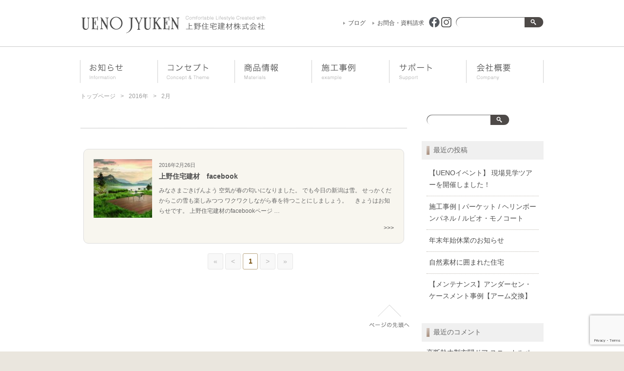

--- FILE ---
content_type: text/html; charset=UTF-8
request_url: https://uenojyuken.co.jp/2016/02/
body_size: 11925
content:
<!DOCTYPE HTML>
<html dir="ltr" lang="ja">
<head>
<meta http-equiv="Content-Type" content="text/html; charset=UTF-8">

<link rel="apple-touch-icon" href="./images/touch-icon.png" />
<link rel="shortcut icon" href="./images/favicon.ico" />
<link rel="stylesheet" type="text/css" media="all" href="https://uenojyuken.co.jp/wp/wp-content/themes/uj2014/style.css" />

<!-- Google Tag Manager -->
<script>(function(w,d,s,l,i){w[l]=w[l]||[];w[l].push({'gtm.start':
new Date().getTime(),event:'gtm.js'});var f=d.getElementsByTagName(s)[0],
j=d.createElement(s),dl=l!='dataLayer'?'&l='+l:'';j.async=true;j.src=
'https://www.googletagmanager.com/gtm.js?id='+i+dl;f.parentNode.insertBefore(j,f);
})(window,document,'script','dataLayer','GTM-KVMRFJJ');</script>
<!-- End Google Tag Manager -->

<!--[if lt IE 9]>
  <meta http-equiv="Imagetoolbar" content="no" />
  <script src="https://html5shiv.googlecode.com/svn/trunk/html5.js"></script>
<![endif]-->

		<!-- All in One SEO 4.1.0.3 -->
		<title>2月, 2016 | 上野住宅建材株式会社｜UENOJYUKEN</title>
		<meta name="robots" content="noindex, max-snippet:-1, max-image-preview:large, max-video-preview:-1"/>
		<link rel="canonical" href="https://uenojyuken.co.jp/2016/02/" />
		<script type="application/ld+json" class="aioseo-schema">
			{"@context":"https:\/\/schema.org","@graph":[{"@type":"WebSite","@id":"https:\/\/uenojyuken.co.jp\/#website","url":"https:\/\/uenojyuken.co.jp\/","name":"\u4e0a\u91ce\u4f4f\u5b85\u5efa\u6750\u682a\u5f0f\u4f1a\u793e\uff5cUENOJYUKEN","publisher":{"@id":"https:\/\/uenojyuken.co.jp\/#organization"}},{"@type":"Organization","@id":"https:\/\/uenojyuken.co.jp\/#organization","name":"\u4e0a\u91ce\u4f4f\u5b85\u5efa\u6750\u682a\u5f0f\u4f1a\u793e\uff5cUENOJYUKEN","url":"https:\/\/uenojyuken.co.jp\/"},{"@type":"BreadcrumbList","@id":"https:\/\/uenojyuken.co.jp\/2016\/02\/#breadcrumblist","itemListElement":[{"@type":"ListItem","@id":"https:\/\/uenojyuken.co.jp\/#listItem","position":"1","item":{"@id":"https:\/\/uenojyuken.co.jp\/#item","name":"\u30db\u30fc\u30e0","url":"https:\/\/uenojyuken.co.jp\/"},"nextItem":"https:\/\/uenojyuken.co.jp\/2016\/#listItem"},{"@type":"ListItem","@id":"https:\/\/uenojyuken.co.jp\/2016\/#listItem","position":"2","item":{"@id":"https:\/\/uenojyuken.co.jp\/2016\/#item","name":"2016","url":"https:\/\/uenojyuken.co.jp\/2016\/"},"nextItem":"https:\/\/uenojyuken.co.jp\/2016\/02\/#listItem","previousItem":"https:\/\/uenojyuken.co.jp\/#listItem"},{"@type":"ListItem","@id":"https:\/\/uenojyuken.co.jp\/2016\/02\/#listItem","position":"3","item":{"@id":"https:\/\/uenojyuken.co.jp\/2016\/02\/#item","name":"2\u6708, 2016","url":"https:\/\/uenojyuken.co.jp\/2016\/02\/"},"previousItem":"https:\/\/uenojyuken.co.jp\/2016\/#listItem"}]},{"@type":"CollectionPage","@id":"https:\/\/uenojyuken.co.jp\/2016\/02\/#collectionpage","url":"https:\/\/uenojyuken.co.jp\/2016\/02\/","name":"2\u6708, 2016 | \u4e0a\u91ce\u4f4f\u5b85\u5efa\u6750\u682a\u5f0f\u4f1a\u793e\uff5cUENOJYUKEN","inLanguage":"ja","isPartOf":{"@id":"https:\/\/uenojyuken.co.jp\/#website"},"breadcrumb":{"@id":"https:\/\/uenojyuken.co.jp\/2016\/02\/#breadcrumblist"}}]}
		</script>
		<!-- All in One SEO -->

<link rel='dns-prefetch' href='//www.google.com' />
<link rel='dns-prefetch' href='//v0.wordpress.com' />
<script type="text/javascript">
/* <![CDATA[ */
window._wpemojiSettings = {"baseUrl":"https:\/\/s.w.org\/images\/core\/emoji\/15.0.3\/72x72\/","ext":".png","svgUrl":"https:\/\/s.w.org\/images\/core\/emoji\/15.0.3\/svg\/","svgExt":".svg","source":{"concatemoji":"https:\/\/uenojyuken.co.jp\/wp\/wp-includes\/js\/wp-emoji-release.min.js?ver=6.5.7"}};
/*! This file is auto-generated */
!function(i,n){var o,s,e;function c(e){try{var t={supportTests:e,timestamp:(new Date).valueOf()};sessionStorage.setItem(o,JSON.stringify(t))}catch(e){}}function p(e,t,n){e.clearRect(0,0,e.canvas.width,e.canvas.height),e.fillText(t,0,0);var t=new Uint32Array(e.getImageData(0,0,e.canvas.width,e.canvas.height).data),r=(e.clearRect(0,0,e.canvas.width,e.canvas.height),e.fillText(n,0,0),new Uint32Array(e.getImageData(0,0,e.canvas.width,e.canvas.height).data));return t.every(function(e,t){return e===r[t]})}function u(e,t,n){switch(t){case"flag":return n(e,"\ud83c\udff3\ufe0f\u200d\u26a7\ufe0f","\ud83c\udff3\ufe0f\u200b\u26a7\ufe0f")?!1:!n(e,"\ud83c\uddfa\ud83c\uddf3","\ud83c\uddfa\u200b\ud83c\uddf3")&&!n(e,"\ud83c\udff4\udb40\udc67\udb40\udc62\udb40\udc65\udb40\udc6e\udb40\udc67\udb40\udc7f","\ud83c\udff4\u200b\udb40\udc67\u200b\udb40\udc62\u200b\udb40\udc65\u200b\udb40\udc6e\u200b\udb40\udc67\u200b\udb40\udc7f");case"emoji":return!n(e,"\ud83d\udc26\u200d\u2b1b","\ud83d\udc26\u200b\u2b1b")}return!1}function f(e,t,n){var r="undefined"!=typeof WorkerGlobalScope&&self instanceof WorkerGlobalScope?new OffscreenCanvas(300,150):i.createElement("canvas"),a=r.getContext("2d",{willReadFrequently:!0}),o=(a.textBaseline="top",a.font="600 32px Arial",{});return e.forEach(function(e){o[e]=t(a,e,n)}),o}function t(e){var t=i.createElement("script");t.src=e,t.defer=!0,i.head.appendChild(t)}"undefined"!=typeof Promise&&(o="wpEmojiSettingsSupports",s=["flag","emoji"],n.supports={everything:!0,everythingExceptFlag:!0},e=new Promise(function(e){i.addEventListener("DOMContentLoaded",e,{once:!0})}),new Promise(function(t){var n=function(){try{var e=JSON.parse(sessionStorage.getItem(o));if("object"==typeof e&&"number"==typeof e.timestamp&&(new Date).valueOf()<e.timestamp+604800&&"object"==typeof e.supportTests)return e.supportTests}catch(e){}return null}();if(!n){if("undefined"!=typeof Worker&&"undefined"!=typeof OffscreenCanvas&&"undefined"!=typeof URL&&URL.createObjectURL&&"undefined"!=typeof Blob)try{var e="postMessage("+f.toString()+"("+[JSON.stringify(s),u.toString(),p.toString()].join(",")+"));",r=new Blob([e],{type:"text/javascript"}),a=new Worker(URL.createObjectURL(r),{name:"wpTestEmojiSupports"});return void(a.onmessage=function(e){c(n=e.data),a.terminate(),t(n)})}catch(e){}c(n=f(s,u,p))}t(n)}).then(function(e){for(var t in e)n.supports[t]=e[t],n.supports.everything=n.supports.everything&&n.supports[t],"flag"!==t&&(n.supports.everythingExceptFlag=n.supports.everythingExceptFlag&&n.supports[t]);n.supports.everythingExceptFlag=n.supports.everythingExceptFlag&&!n.supports.flag,n.DOMReady=!1,n.readyCallback=function(){n.DOMReady=!0}}).then(function(){return e}).then(function(){var e;n.supports.everything||(n.readyCallback(),(e=n.source||{}).concatemoji?t(e.concatemoji):e.wpemoji&&e.twemoji&&(t(e.twemoji),t(e.wpemoji)))}))}((window,document),window._wpemojiSettings);
/* ]]> */
</script>
<style id='wp-emoji-styles-inline-css' type='text/css'>

	img.wp-smiley, img.emoji {
		display: inline !important;
		border: none !important;
		box-shadow: none !important;
		height: 1em !important;
		width: 1em !important;
		margin: 0 0.07em !important;
		vertical-align: -0.1em !important;
		background: none !important;
		padding: 0 !important;
	}
</style>
<link rel='stylesheet' id='wp-block-library-css' href='https://uenojyuken.co.jp/wp/wp-includes/css/dist/block-library/style.min.css?ver=6.5.7' type='text/css' media='all' />
<style id='wp-block-library-inline-css' type='text/css'>
.has-text-align-justify{text-align:justify;}
</style>
<style id='classic-theme-styles-inline-css' type='text/css'>
/*! This file is auto-generated */
.wp-block-button__link{color:#fff;background-color:#32373c;border-radius:9999px;box-shadow:none;text-decoration:none;padding:calc(.667em + 2px) calc(1.333em + 2px);font-size:1.125em}.wp-block-file__button{background:#32373c;color:#fff;text-decoration:none}
</style>
<style id='global-styles-inline-css' type='text/css'>
body{--wp--preset--color--black: #000000;--wp--preset--color--cyan-bluish-gray: #abb8c3;--wp--preset--color--white: #ffffff;--wp--preset--color--pale-pink: #f78da7;--wp--preset--color--vivid-red: #cf2e2e;--wp--preset--color--luminous-vivid-orange: #ff6900;--wp--preset--color--luminous-vivid-amber: #fcb900;--wp--preset--color--light-green-cyan: #7bdcb5;--wp--preset--color--vivid-green-cyan: #00d084;--wp--preset--color--pale-cyan-blue: #8ed1fc;--wp--preset--color--vivid-cyan-blue: #0693e3;--wp--preset--color--vivid-purple: #9b51e0;--wp--preset--gradient--vivid-cyan-blue-to-vivid-purple: linear-gradient(135deg,rgba(6,147,227,1) 0%,rgb(155,81,224) 100%);--wp--preset--gradient--light-green-cyan-to-vivid-green-cyan: linear-gradient(135deg,rgb(122,220,180) 0%,rgb(0,208,130) 100%);--wp--preset--gradient--luminous-vivid-amber-to-luminous-vivid-orange: linear-gradient(135deg,rgba(252,185,0,1) 0%,rgba(255,105,0,1) 100%);--wp--preset--gradient--luminous-vivid-orange-to-vivid-red: linear-gradient(135deg,rgba(255,105,0,1) 0%,rgb(207,46,46) 100%);--wp--preset--gradient--very-light-gray-to-cyan-bluish-gray: linear-gradient(135deg,rgb(238,238,238) 0%,rgb(169,184,195) 100%);--wp--preset--gradient--cool-to-warm-spectrum: linear-gradient(135deg,rgb(74,234,220) 0%,rgb(151,120,209) 20%,rgb(207,42,186) 40%,rgb(238,44,130) 60%,rgb(251,105,98) 80%,rgb(254,248,76) 100%);--wp--preset--gradient--blush-light-purple: linear-gradient(135deg,rgb(255,206,236) 0%,rgb(152,150,240) 100%);--wp--preset--gradient--blush-bordeaux: linear-gradient(135deg,rgb(254,205,165) 0%,rgb(254,45,45) 50%,rgb(107,0,62) 100%);--wp--preset--gradient--luminous-dusk: linear-gradient(135deg,rgb(255,203,112) 0%,rgb(199,81,192) 50%,rgb(65,88,208) 100%);--wp--preset--gradient--pale-ocean: linear-gradient(135deg,rgb(255,245,203) 0%,rgb(182,227,212) 50%,rgb(51,167,181) 100%);--wp--preset--gradient--electric-grass: linear-gradient(135deg,rgb(202,248,128) 0%,rgb(113,206,126) 100%);--wp--preset--gradient--midnight: linear-gradient(135deg,rgb(2,3,129) 0%,rgb(40,116,252) 100%);--wp--preset--font-size--small: 13px;--wp--preset--font-size--medium: 20px;--wp--preset--font-size--large: 36px;--wp--preset--font-size--x-large: 42px;--wp--preset--spacing--20: 0.44rem;--wp--preset--spacing--30: 0.67rem;--wp--preset--spacing--40: 1rem;--wp--preset--spacing--50: 1.5rem;--wp--preset--spacing--60: 2.25rem;--wp--preset--spacing--70: 3.38rem;--wp--preset--spacing--80: 5.06rem;--wp--preset--shadow--natural: 6px 6px 9px rgba(0, 0, 0, 0.2);--wp--preset--shadow--deep: 12px 12px 50px rgba(0, 0, 0, 0.4);--wp--preset--shadow--sharp: 6px 6px 0px rgba(0, 0, 0, 0.2);--wp--preset--shadow--outlined: 6px 6px 0px -3px rgba(255, 255, 255, 1), 6px 6px rgba(0, 0, 0, 1);--wp--preset--shadow--crisp: 6px 6px 0px rgba(0, 0, 0, 1);}:where(.is-layout-flex){gap: 0.5em;}:where(.is-layout-grid){gap: 0.5em;}body .is-layout-flex{display: flex;}body .is-layout-flex{flex-wrap: wrap;align-items: center;}body .is-layout-flex > *{margin: 0;}body .is-layout-grid{display: grid;}body .is-layout-grid > *{margin: 0;}:where(.wp-block-columns.is-layout-flex){gap: 2em;}:where(.wp-block-columns.is-layout-grid){gap: 2em;}:where(.wp-block-post-template.is-layout-flex){gap: 1.25em;}:where(.wp-block-post-template.is-layout-grid){gap: 1.25em;}.has-black-color{color: var(--wp--preset--color--black) !important;}.has-cyan-bluish-gray-color{color: var(--wp--preset--color--cyan-bluish-gray) !important;}.has-white-color{color: var(--wp--preset--color--white) !important;}.has-pale-pink-color{color: var(--wp--preset--color--pale-pink) !important;}.has-vivid-red-color{color: var(--wp--preset--color--vivid-red) !important;}.has-luminous-vivid-orange-color{color: var(--wp--preset--color--luminous-vivid-orange) !important;}.has-luminous-vivid-amber-color{color: var(--wp--preset--color--luminous-vivid-amber) !important;}.has-light-green-cyan-color{color: var(--wp--preset--color--light-green-cyan) !important;}.has-vivid-green-cyan-color{color: var(--wp--preset--color--vivid-green-cyan) !important;}.has-pale-cyan-blue-color{color: var(--wp--preset--color--pale-cyan-blue) !important;}.has-vivid-cyan-blue-color{color: var(--wp--preset--color--vivid-cyan-blue) !important;}.has-vivid-purple-color{color: var(--wp--preset--color--vivid-purple) !important;}.has-black-background-color{background-color: var(--wp--preset--color--black) !important;}.has-cyan-bluish-gray-background-color{background-color: var(--wp--preset--color--cyan-bluish-gray) !important;}.has-white-background-color{background-color: var(--wp--preset--color--white) !important;}.has-pale-pink-background-color{background-color: var(--wp--preset--color--pale-pink) !important;}.has-vivid-red-background-color{background-color: var(--wp--preset--color--vivid-red) !important;}.has-luminous-vivid-orange-background-color{background-color: var(--wp--preset--color--luminous-vivid-orange) !important;}.has-luminous-vivid-amber-background-color{background-color: var(--wp--preset--color--luminous-vivid-amber) !important;}.has-light-green-cyan-background-color{background-color: var(--wp--preset--color--light-green-cyan) !important;}.has-vivid-green-cyan-background-color{background-color: var(--wp--preset--color--vivid-green-cyan) !important;}.has-pale-cyan-blue-background-color{background-color: var(--wp--preset--color--pale-cyan-blue) !important;}.has-vivid-cyan-blue-background-color{background-color: var(--wp--preset--color--vivid-cyan-blue) !important;}.has-vivid-purple-background-color{background-color: var(--wp--preset--color--vivid-purple) !important;}.has-black-border-color{border-color: var(--wp--preset--color--black) !important;}.has-cyan-bluish-gray-border-color{border-color: var(--wp--preset--color--cyan-bluish-gray) !important;}.has-white-border-color{border-color: var(--wp--preset--color--white) !important;}.has-pale-pink-border-color{border-color: var(--wp--preset--color--pale-pink) !important;}.has-vivid-red-border-color{border-color: var(--wp--preset--color--vivid-red) !important;}.has-luminous-vivid-orange-border-color{border-color: var(--wp--preset--color--luminous-vivid-orange) !important;}.has-luminous-vivid-amber-border-color{border-color: var(--wp--preset--color--luminous-vivid-amber) !important;}.has-light-green-cyan-border-color{border-color: var(--wp--preset--color--light-green-cyan) !important;}.has-vivid-green-cyan-border-color{border-color: var(--wp--preset--color--vivid-green-cyan) !important;}.has-pale-cyan-blue-border-color{border-color: var(--wp--preset--color--pale-cyan-blue) !important;}.has-vivid-cyan-blue-border-color{border-color: var(--wp--preset--color--vivid-cyan-blue) !important;}.has-vivid-purple-border-color{border-color: var(--wp--preset--color--vivid-purple) !important;}.has-vivid-cyan-blue-to-vivid-purple-gradient-background{background: var(--wp--preset--gradient--vivid-cyan-blue-to-vivid-purple) !important;}.has-light-green-cyan-to-vivid-green-cyan-gradient-background{background: var(--wp--preset--gradient--light-green-cyan-to-vivid-green-cyan) !important;}.has-luminous-vivid-amber-to-luminous-vivid-orange-gradient-background{background: var(--wp--preset--gradient--luminous-vivid-amber-to-luminous-vivid-orange) !important;}.has-luminous-vivid-orange-to-vivid-red-gradient-background{background: var(--wp--preset--gradient--luminous-vivid-orange-to-vivid-red) !important;}.has-very-light-gray-to-cyan-bluish-gray-gradient-background{background: var(--wp--preset--gradient--very-light-gray-to-cyan-bluish-gray) !important;}.has-cool-to-warm-spectrum-gradient-background{background: var(--wp--preset--gradient--cool-to-warm-spectrum) !important;}.has-blush-light-purple-gradient-background{background: var(--wp--preset--gradient--blush-light-purple) !important;}.has-blush-bordeaux-gradient-background{background: var(--wp--preset--gradient--blush-bordeaux) !important;}.has-luminous-dusk-gradient-background{background: var(--wp--preset--gradient--luminous-dusk) !important;}.has-pale-ocean-gradient-background{background: var(--wp--preset--gradient--pale-ocean) !important;}.has-electric-grass-gradient-background{background: var(--wp--preset--gradient--electric-grass) !important;}.has-midnight-gradient-background{background: var(--wp--preset--gradient--midnight) !important;}.has-small-font-size{font-size: var(--wp--preset--font-size--small) !important;}.has-medium-font-size{font-size: var(--wp--preset--font-size--medium) !important;}.has-large-font-size{font-size: var(--wp--preset--font-size--large) !important;}.has-x-large-font-size{font-size: var(--wp--preset--font-size--x-large) !important;}
.wp-block-navigation a:where(:not(.wp-element-button)){color: inherit;}
:where(.wp-block-post-template.is-layout-flex){gap: 1.25em;}:where(.wp-block-post-template.is-layout-grid){gap: 1.25em;}
:where(.wp-block-columns.is-layout-flex){gap: 2em;}:where(.wp-block-columns.is-layout-grid){gap: 2em;}
.wp-block-pullquote{font-size: 1.5em;line-height: 1.6;}
</style>
<link rel='stylesheet' id='contact-form-7-css' href='https://uenojyuken.co.jp/wp/wp-content/plugins/contact-form-7/includes/css/styles.css?ver=5.4.1' type='text/css' media='all' />
<link rel='stylesheet' id='child-pages-shortcode-css-css' href='https://uenojyuken.co.jp/wp/wp-content/themes/uj2014/css/child-pages-shortcode/style.css?ver=1.1.4' type='text/css' media='all' />
<link rel='stylesheet' id='dlm-frontend-css' href='https://uenojyuken.co.jp/wp/wp-content/plugins/download-monitor/assets/css/frontend.css?ver=6.5.7' type='text/css' media='all' />
<link rel='stylesheet' id='jetpack_css-css' href='https://uenojyuken.co.jp/wp/wp-content/plugins/jetpack/css/jetpack.css?ver=9.7.3' type='text/css' media='all' />
<script type="text/javascript" src="https://uenojyuken.co.jp/wp/wp-includes/js/jquery/jquery.min.js?ver=3.7.1" id="jquery-core-js"></script>
<script type="text/javascript" src="https://uenojyuken.co.jp/wp/wp-includes/js/jquery/jquery-migrate.min.js?ver=3.4.1" id="jquery-migrate-js"></script>
<script type="text/javascript" src="https://uenojyuken.co.jp/wp/wp-content/plugins/child-pages-shortcode/js/child-pages-shortcode.min.js?ver=1.1.4" id="child-pages-shortcode-js"></script>
<link rel="https://api.w.org/" href="https://uenojyuken.co.jp/wp-json/" /><link rel="EditURI" type="application/rsd+xml" title="RSD" href="https://uenojyuken.co.jp/wp/xmlrpc.php?rsd" />
<meta name="generator" content="WordPress 6.5.7" />
<style type='text/css'>img#wpstats{display:none}</style>
		<style type="text/css">.recentcomments a{display:inline !important;padding:0 !important;margin:0 !important;}</style></head>
<body data-rsssl=1 class="class="archive date"">

<!-- Google Tag Manager (noscript) -->
<noscript><iframe src="https://www.googletagmanager.com/ns.html?id=GTM-KVMRFJJ"
height="0" width="0" style="display:none;visibility:hidden"></iframe></noscript>
<!-- End Google Tag Manager (noscript) -->

<div id="wrap">
  <div id="container">
    <header id="header">
      <h1 id="site-id">
        <a href="https://uenojyuken.co.jp/"><img src="https://uenojyuken.co.jp/wp/wp-content/themes/uj2014/images/header/site_id.png" alt="上野住宅建材株式会社｜UENOJYUKEN" /></a>
      </h1><!-- #site-id end -->
      <div id="utility-group">
      <nav id="utility-nav" class="menu-utility-container"><ul id="menu-utility" class="menu"><li id="menu-item-2945" class="menu-item menu-item-type-taxonomy menu-item-object-category menu-item-2945"><a href="https://uenojyuken.co.jp/category/blog/">ブログ</a></li>
<li id="menu-item-2930" class="menu-item menu-item-type-post_type menu-item-object-page menu-item-2930"><a href="https://uenojyuken.co.jp/inquiry/">お問合・資料請求</a></li>
</ul></nav>			<!-- #utility-nav end -->
		<a href="https://www.facebook.com/uenojyutakukenzai/?fref=ts"  target="_blank"><img src="https://uenojyuken.co.jp/wp/wp-content/uploads/2016/02/btn_facebook.png" border="0"></a><a href="https://www.instagram.com/uenojyuken/?fbclid=IwAR2_tS2m0Jw9tmqKOd6gBULJuMZCQsX2M0_WTMuj_yMev2l_XA259DaxesM"  target="_blank"><img src="https://uenojyuken.co.jp/wp/wp-content/uploads/2019/07/btn_insta.png" border="0"></a>
        <div id="header-widget-area">
          <aside class="widget_search">
            <form role="search" method="get" id="searchform" class="searchform" action="https://uenojyuken.co.jp/">
				<div>
					<label class="screen-reader-text" for="s">検索:</label>
					<input type="text" value="" name="s" id="s" />
					<input type="submit" id="searchsubmit" value="検索" />
				</div>
			</form>          </aside><!-- .widget_search end -->
        </div><!-- #header-widget-area end -->
      </div><!-- #utility-group end -->
    </header><!-- #header end -->
      <nav id="global-nav" class="menu-global-container"><ul id="menu-global" class="menu"><li id="menu-item-2953" class="menu-item menu-item-type-taxonomy menu-item-object-category menu-item-2953"><a href="https://uenojyuken.co.jp/category/info/">お知らせ</a></li>
<li id="menu-item-2934" class="menu-item menu-item-type-post_type menu-item-object-page menu-item-has-children menu-item-2934"><a href="https://uenojyuken.co.jp/concept/">コンセプト</a>
<ul class="sub-menu">
	<li id="menu-item-2936" class="menu-item menu-item-type-post_type menu-item-object-page menu-item-2936"><a href="https://uenojyuken.co.jp/concept/ueno-value/">Ueno Value</a></li>
</ul>
</li>
<li id="menu-item-2940" class="menu-item menu-item-type-post_type menu-item-object-page menu-item-has-children menu-item-2940"><a href="https://uenojyuken.co.jp/products/">商品情報</a>
<ul class="sub-menu">
	<li id="menu-item-2942" class="menu-item menu-item-type-post_type menu-item-object-page menu-item-2942"><a href="https://uenojyuken.co.jp/products/brand/">取扱商品・ブランド一覧</a></li>
	<li id="menu-item-2941" class="menu-item menu-item-type-post_type menu-item-object-page menu-item-2941"><a href="https://uenojyuken.co.jp/products/recommend/">おすすめ商品情報</a></li>
</ul>
</li>
<li id="menu-item-2090" class="menu-item menu-item-type-taxonomy menu-item-object-category menu-item-2090"><a href="https://uenojyuken.co.jp/category/example/">施工事例</a></li>
<li id="menu-item-2937" class="menu-item menu-item-type-post_type menu-item-object-page menu-item-has-children menu-item-2937"><a href="https://uenojyuken.co.jp/support/">サポート</a>
<ul class="sub-menu">
	<li id="menu-item-4550" class="menu-item menu-item-type-post_type menu-item-object-page menu-item-4550"><a href="https://uenojyuken.co.jp/support/aw-maintenance/">アンダーセンメンテナンス</a></li>
	<li id="menu-item-2089" class="menu-item menu-item-type-post_type menu-item-object-page menu-item-2089"><a href="https://uenojyuken.co.jp/support/maintenance/">フロアメンテナンス</a></li>
	<li id="menu-item-2088" class="menu-item menu-item-type-post_type menu-item-object-page menu-item-2088"><a href="https://uenojyuken.co.jp/support/construct/">施工方法</a></li>
	<li id="menu-item-3428" class="menu-item menu-item-type-post_type menu-item-object-page menu-item-3428"><a href="https://uenojyuken.co.jp/support/dl/">各種ダウンロード</a></li>
</ul>
</li>
<li id="menu-item-2931" class="menu-item menu-item-type-post_type menu-item-object-page menu-item-has-children menu-item-2931"><a href="https://uenojyuken.co.jp/about/">会社概要・沿革</a>
<ul class="sub-menu">
	<li id="menu-item-2932" class="menu-item menu-item-type-post_type menu-item-object-page menu-item-2932"><a href="https://uenojyuken.co.jp/about/access/">アクセスマップ</a></li>
	<li id="menu-item-2933" class="menu-item menu-item-type-post_type menu-item-object-page menu-item-2933"><a href="https://uenojyuken.co.jp/about/recruit-2/">採用情報</a></li>
	<li id="menu-item-2938" class="menu-item menu-item-type-post_type menu-item-object-page menu-item-2938"><a href="https://uenojyuken.co.jp/inquiry/">お問い合わせ・資料請求</a></li>
</ul>
</li>
</ul></nav>	<!-- #global-nav end -->
    <section id="contents-body">
    
	<nav id="bread-crumb" class="bread_crumb">
	<ul>
		<li class="level-1 top"><a href="https://uenojyuken.co.jp/">トップページ</a></li>
		<li class="level-2 sub"><a href="https://uenojyuken.co.jp/2016/">2016年</a></li>
		<li class="level-3 sub tail current">2月</li>
	</ul>
</nav>
      <section id="contents">
        <header class="page-header">
          <h1 class="page-title"></h1>
        </header>
        <div class="posts">
        <article class="post-2036 post type-post status-publish format-standard has-post-thumbnail hentry category-blog">
          <a href="https://uenojyuken.co.jp/2016/02/26/%e4%b8%8a%e9%87%8e%e4%bd%8f%e5%ae%85%e5%bb%ba%e6%9d%90%e3%80%80facebook/">
            <img width="120" height="120" src="https://uenojyuken.co.jp/wp/wp-content/uploads/2016/02/10407240_442659995933058_4938552478899976034_n-1-120x120.jpg" class="attachment-large_thumbnail size-large_thumbnail wp-post-image" alt="上野住宅建材　facebook" title="上野住宅建材　facebook" decoding="async" srcset="https://uenojyuken.co.jp/wp/wp-content/uploads/2016/02/10407240_442659995933058_4938552478899976034_n-1-120x120.jpg 120w, https://uenojyuken.co.jp/wp/wp-content/uploads/2016/02/10407240_442659995933058_4938552478899976034_n-1-150x150.jpg 150w, https://uenojyuken.co.jp/wp/wp-content/uploads/2016/02/10407240_442659995933058_4938552478899976034_n-1-90x90.jpg 90w, https://uenojyuken.co.jp/wp/wp-content/uploads/2016/02/10407240_442659995933058_4938552478899976034_n-1-61x61.jpg 61w" sizes="(max-width: 120px) 100vw, 120px" />          </a>
          <header class="entry-header">
            <time pubdate="pubdate" datetime="2016-02-26" class="entry-date">2016年2月26日</time> 
            <h1 class="entry-title"><a href="https://uenojyuken.co.jp/2016/02/26/%e4%b8%8a%e9%87%8e%e4%bd%8f%e5%ae%85%e5%bb%ba%e6%9d%90%e3%80%80facebook/">上野住宅建材　facebook</a></h1>
          </header>
          <section class="entry-content">
            <p>みなさまごきげんよう 空気が春の匂いになりました。 でも今日の新潟は雪。 せっかくだからこの雪も楽しみつつ ワクワクしながら春を待つことにしましょう。 &nbsp; &nbsp; きょうはお知らせです。 上野住宅建材のfacebookページ &#8230;</p>
<div class="readmore"><a href="https://uenojyuken.co.jp/2016/02/26/%e4%b8%8a%e9%87%8e%e4%bd%8f%e5%ae%85%e5%bb%ba%e6%9d%90%e3%80%80facebook/">>>></a></div>
          </section>
        </article>
<ul class="page-nav">
	<li class="first"><span>&laquo;</span></li>
	<li class="previous"><span>&lt;</span></li>
	<li class="current"><span>1</span></li>
	<li class="next"><span>&gt;</span></li>
	<li class="last"><span>&raquo;</span></li>
</ul>
        </div>
        <aside id="back_to_top"><a href="#wrap" onclick="scrollup(); return false;"><img src="https://uenojyuken.co.jp/wp/wp-content/themes/uj2014/images/btn_back_to_top.png" alt="トップへ戻る" width="93" height="70"></a></aside>

      </section><!-- #contents end -->
      
      <section id="sidebar">
        <div id="primary" class="widget-area">
        <aside id="search-2" class="widget-container widget_search"><form role="search" method="get" id="searchform" class="searchform" action="https://uenojyuken.co.jp/">
				<div>
					<label class="screen-reader-text" for="s">検索:</label>
					<input type="text" value="" name="s" id="s" />
					<input type="submit" id="searchsubmit" value="検索" />
				</div>
			</form></aside>
		<aside id="recent-posts-2" class="widget-container widget_recent_entries">
		<h1 class="widget-title">最近の投稿</h1>
		<ul>
											<li>
					<a href="https://uenojyuken.co.jp/2025/12/15/%e3%80%90ueno%e3%82%a4%e3%83%99%e3%83%b3%e3%83%88%e3%80%91-%e7%8f%be%e5%a0%b4%e8%a6%8b%e5%ad%a6%e3%83%84%e3%82%a2%e3%83%bc%e3%82%92%e9%96%8b%e5%82%ac%e3%81%97%e3%81%be%e3%81%97%e3%81%9f%ef%bc%81/">【UENOイベント】 現場見学ツアーを開催しました！</a>
									</li>
											<li>
					<a href="https://uenojyuken.co.jp/2025/12/05/%e6%96%bd%e5%b7%a5%e4%ba%8b%e4%be%8b-%e3%83%91%e3%83%bc%e3%82%b1%e3%83%83%e3%83%88-%e3%83%98%e3%83%aa%e3%83%b3%e3%83%9c%e3%83%bc%e3%83%b3%e3%83%91%e3%83%8d%e3%83%ab-%e3%83%ab%e3%83%93%e3%82%aa/">施工事例 | パーケット / ヘリンボーンパネル / ルビオ・モノコート</a>
									</li>
											<li>
					<a href="https://uenojyuken.co.jp/2025/12/05/%e5%b9%b4%e6%9c%ab%e5%b9%b4%e5%a7%8b%e4%bc%91%e6%a5%ad%e3%81%ae%e3%81%8a%e7%9f%a5%e3%82%89%e3%81%9b-5/">年末年始休業のお知らせ</a>
									</li>
											<li>
					<a href="https://uenojyuken.co.jp/2025/11/07/%e8%87%aa%e7%84%b6%e7%b4%a0%e6%9d%90%e3%81%ab%e5%9b%b2%e3%81%be%e3%82%8c%e3%81%9f%e4%bd%8f%e5%ae%85/">自然素材に囲まれた住宅</a>
									</li>
											<li>
					<a href="https://uenojyuken.co.jp/2025/11/05/%e3%80%90%e3%83%a1%e3%83%b3%e3%83%86%e3%83%8a%e3%83%b3%e3%82%b9%e3%80%91%e3%82%a2%e3%83%b3%e3%83%80%e3%83%bc%e3%82%bb%e3%83%b3%e3%83%bb%e3%82%b1%e3%83%bc%e3%82%b9%e3%83%a1%e3%83%b3%e3%83%88%e4%ba%8b/">【メンテナンス】アンダーセン・ケースメント事例【アーム交換】</a>
									</li>
					</ul>

		</aside><aside id="recent-comments-2" class="widget-container widget_recent_comments"><h1 class="widget-title">最近のコメント</h1><ul id="recentcomments"><li class="recentcomments"><a href="https://uenojyuken.co.jp/products/brand/snickarper/#comment-9">高断熱木製玄関ドア スニッカルペール</a> に <span class="comment-author-link"><a href="http://escnel.conohawing.com/escnel/?p=173" class="url" rel="ugc external nofollow">【網川原のエスネル‐21】大工さんの造作ポスト！「杉のポストは外壁と一体化する」 &#8211; escnel</a></span> より</li><li class="recentcomments"><a href="https://uenojyuken.co.jp/products/brand/snickarper/#comment-8">高断熱木製玄関ドア スニッカルペール</a> に <span class="comment-author-link"><a href="http://escnel.conohawing.com/escnel/?p=82" class="url" rel="ugc external nofollow">【網川原のエスネル‐40】ハンドルに革のカバーを。「人とモノとのつながりの間に。」 &#8211; escnel</a></span> より</li></ul></aside><aside id="archives-2" class="widget-container widget_archive"><h1 class="widget-title">アーカイブ</h1>
			<ul>
					<li><a href='https://uenojyuken.co.jp/2025/12/'>2025年12月</a></li>
	<li><a href='https://uenojyuken.co.jp/2025/11/'>2025年11月</a></li>
	<li><a href='https://uenojyuken.co.jp/2025/10/'>2025年10月</a></li>
	<li><a href='https://uenojyuken.co.jp/2025/09/'>2025年9月</a></li>
	<li><a href='https://uenojyuken.co.jp/2025/08/'>2025年8月</a></li>
	<li><a href='https://uenojyuken.co.jp/2025/07/'>2025年7月</a></li>
	<li><a href='https://uenojyuken.co.jp/2025/06/'>2025年6月</a></li>
	<li><a href='https://uenojyuken.co.jp/2025/05/'>2025年5月</a></li>
	<li><a href='https://uenojyuken.co.jp/2025/04/'>2025年4月</a></li>
	<li><a href='https://uenojyuken.co.jp/2025/03/'>2025年3月</a></li>
	<li><a href='https://uenojyuken.co.jp/2025/02/'>2025年2月</a></li>
	<li><a href='https://uenojyuken.co.jp/2025/01/'>2025年1月</a></li>
	<li><a href='https://uenojyuken.co.jp/2024/12/'>2024年12月</a></li>
	<li><a href='https://uenojyuken.co.jp/2024/11/'>2024年11月</a></li>
	<li><a href='https://uenojyuken.co.jp/2024/10/'>2024年10月</a></li>
	<li><a href='https://uenojyuken.co.jp/2024/09/'>2024年9月</a></li>
	<li><a href='https://uenojyuken.co.jp/2024/08/'>2024年8月</a></li>
	<li><a href='https://uenojyuken.co.jp/2024/07/'>2024年7月</a></li>
	<li><a href='https://uenojyuken.co.jp/2024/06/'>2024年6月</a></li>
	<li><a href='https://uenojyuken.co.jp/2024/05/'>2024年5月</a></li>
	<li><a href='https://uenojyuken.co.jp/2024/04/'>2024年4月</a></li>
	<li><a href='https://uenojyuken.co.jp/2024/03/'>2024年3月</a></li>
	<li><a href='https://uenojyuken.co.jp/2024/02/'>2024年2月</a></li>
	<li><a href='https://uenojyuken.co.jp/2024/01/'>2024年1月</a></li>
	<li><a href='https://uenojyuken.co.jp/2023/12/'>2023年12月</a></li>
	<li><a href='https://uenojyuken.co.jp/2023/10/'>2023年10月</a></li>
	<li><a href='https://uenojyuken.co.jp/2023/09/'>2023年9月</a></li>
	<li><a href='https://uenojyuken.co.jp/2023/08/'>2023年8月</a></li>
	<li><a href='https://uenojyuken.co.jp/2023/07/'>2023年7月</a></li>
	<li><a href='https://uenojyuken.co.jp/2023/06/'>2023年6月</a></li>
	<li><a href='https://uenojyuken.co.jp/2023/05/'>2023年5月</a></li>
	<li><a href='https://uenojyuken.co.jp/2023/04/'>2023年4月</a></li>
	<li><a href='https://uenojyuken.co.jp/2023/03/'>2023年3月</a></li>
	<li><a href='https://uenojyuken.co.jp/2023/02/'>2023年2月</a></li>
	<li><a href='https://uenojyuken.co.jp/2023/01/'>2023年1月</a></li>
	<li><a href='https://uenojyuken.co.jp/2022/12/'>2022年12月</a></li>
	<li><a href='https://uenojyuken.co.jp/2022/11/'>2022年11月</a></li>
	<li><a href='https://uenojyuken.co.jp/2022/10/'>2022年10月</a></li>
	<li><a href='https://uenojyuken.co.jp/2022/09/'>2022年9月</a></li>
	<li><a href='https://uenojyuken.co.jp/2022/08/'>2022年8月</a></li>
	<li><a href='https://uenojyuken.co.jp/2022/07/'>2022年7月</a></li>
	<li><a href='https://uenojyuken.co.jp/2022/06/'>2022年6月</a></li>
	<li><a href='https://uenojyuken.co.jp/2022/04/'>2022年4月</a></li>
	<li><a href='https://uenojyuken.co.jp/2022/03/'>2022年3月</a></li>
	<li><a href='https://uenojyuken.co.jp/2022/02/'>2022年2月</a></li>
	<li><a href='https://uenojyuken.co.jp/2022/01/'>2022年1月</a></li>
	<li><a href='https://uenojyuken.co.jp/2021/12/'>2021年12月</a></li>
	<li><a href='https://uenojyuken.co.jp/2021/10/'>2021年10月</a></li>
	<li><a href='https://uenojyuken.co.jp/2021/09/'>2021年9月</a></li>
	<li><a href='https://uenojyuken.co.jp/2021/08/'>2021年8月</a></li>
	<li><a href='https://uenojyuken.co.jp/2021/07/'>2021年7月</a></li>
	<li><a href='https://uenojyuken.co.jp/2021/06/'>2021年6月</a></li>
	<li><a href='https://uenojyuken.co.jp/2021/05/'>2021年5月</a></li>
	<li><a href='https://uenojyuken.co.jp/2021/04/'>2021年4月</a></li>
	<li><a href='https://uenojyuken.co.jp/2021/03/'>2021年3月</a></li>
	<li><a href='https://uenojyuken.co.jp/2021/02/'>2021年2月</a></li>
	<li><a href='https://uenojyuken.co.jp/2021/01/'>2021年1月</a></li>
	<li><a href='https://uenojyuken.co.jp/2020/12/'>2020年12月</a></li>
	<li><a href='https://uenojyuken.co.jp/2020/11/'>2020年11月</a></li>
	<li><a href='https://uenojyuken.co.jp/2020/10/'>2020年10月</a></li>
	<li><a href='https://uenojyuken.co.jp/2020/09/'>2020年9月</a></li>
	<li><a href='https://uenojyuken.co.jp/2020/08/'>2020年8月</a></li>
	<li><a href='https://uenojyuken.co.jp/2020/07/'>2020年7月</a></li>
	<li><a href='https://uenojyuken.co.jp/2020/06/'>2020年6月</a></li>
	<li><a href='https://uenojyuken.co.jp/2020/05/'>2020年5月</a></li>
	<li><a href='https://uenojyuken.co.jp/2020/04/'>2020年4月</a></li>
	<li><a href='https://uenojyuken.co.jp/2019/12/'>2019年12月</a></li>
	<li><a href='https://uenojyuken.co.jp/2019/08/'>2019年8月</a></li>
	<li><a href='https://uenojyuken.co.jp/2019/07/'>2019年7月</a></li>
	<li><a href='https://uenojyuken.co.jp/2019/05/'>2019年5月</a></li>
	<li><a href='https://uenojyuken.co.jp/2019/04/'>2019年4月</a></li>
	<li><a href='https://uenojyuken.co.jp/2018/12/'>2018年12月</a></li>
	<li><a href='https://uenojyuken.co.jp/2018/11/'>2018年11月</a></li>
	<li><a href='https://uenojyuken.co.jp/2018/09/'>2018年9月</a></li>
	<li><a href='https://uenojyuken.co.jp/2018/08/'>2018年8月</a></li>
	<li><a href='https://uenojyuken.co.jp/2018/06/'>2018年6月</a></li>
	<li><a href='https://uenojyuken.co.jp/2018/05/'>2018年5月</a></li>
	<li><a href='https://uenojyuken.co.jp/2018/01/'>2018年1月</a></li>
	<li><a href='https://uenojyuken.co.jp/2017/12/'>2017年12月</a></li>
	<li><a href='https://uenojyuken.co.jp/2017/11/'>2017年11月</a></li>
	<li><a href='https://uenojyuken.co.jp/2017/09/'>2017年9月</a></li>
	<li><a href='https://uenojyuken.co.jp/2017/07/'>2017年7月</a></li>
	<li><a href='https://uenojyuken.co.jp/2017/05/'>2017年5月</a></li>
	<li><a href='https://uenojyuken.co.jp/2017/04/'>2017年4月</a></li>
	<li><a href='https://uenojyuken.co.jp/2017/01/'>2017年1月</a></li>
	<li><a href='https://uenojyuken.co.jp/2016/12/'>2016年12月</a></li>
	<li><a href='https://uenojyuken.co.jp/2016/11/'>2016年11月</a></li>
	<li><a href='https://uenojyuken.co.jp/2016/10/'>2016年10月</a></li>
	<li><a href='https://uenojyuken.co.jp/2016/09/'>2016年9月</a></li>
	<li><a href='https://uenojyuken.co.jp/2016/08/'>2016年8月</a></li>
	<li><a href='https://uenojyuken.co.jp/2016/07/'>2016年7月</a></li>
	<li><a href='https://uenojyuken.co.jp/2016/06/'>2016年6月</a></li>
	<li><a href='https://uenojyuken.co.jp/2016/05/'>2016年5月</a></li>
	<li><a href='https://uenojyuken.co.jp/2016/04/'>2016年4月</a></li>
	<li><a href='https://uenojyuken.co.jp/2016/03/'>2016年3月</a></li>
	<li><a href='https://uenojyuken.co.jp/2016/02/' aria-current="page">2016年2月</a></li>
	<li><a href='https://uenojyuken.co.jp/2016/01/'>2016年1月</a></li>
	<li><a href='https://uenojyuken.co.jp/2015/12/'>2015年12月</a></li>
	<li><a href='https://uenojyuken.co.jp/2015/11/'>2015年11月</a></li>
	<li><a href='https://uenojyuken.co.jp/2015/09/'>2015年9月</a></li>
	<li><a href='https://uenojyuken.co.jp/2015/08/'>2015年8月</a></li>
	<li><a href='https://uenojyuken.co.jp/2015/07/'>2015年7月</a></li>
	<li><a href='https://uenojyuken.co.jp/2015/06/'>2015年6月</a></li>
	<li><a href='https://uenojyuken.co.jp/2015/05/'>2015年5月</a></li>
	<li><a href='https://uenojyuken.co.jp/2015/04/'>2015年4月</a></li>
	<li><a href='https://uenojyuken.co.jp/2015/03/'>2015年3月</a></li>
	<li><a href='https://uenojyuken.co.jp/2015/02/'>2015年2月</a></li>
	<li><a href='https://uenojyuken.co.jp/2014/12/'>2014年12月</a></li>
	<li><a href='https://uenojyuken.co.jp/2014/03/'>2014年3月</a></li>
			</ul>

			</aside><aside id="categories-2" class="widget-container widget_categories"><h1 class="widget-title">カテゴリー</h1>
			<ul>
					<li class="cat-item cat-item-2"><a href="https://uenojyuken.co.jp/category/blog/">UENOブログ</a>
</li>
	<li class="cat-item cat-item-3"><a href="https://uenojyuken.co.jp/category/column/">コラム</a>
</li>
	<li class="cat-item cat-item-4"><a href="https://uenojyuken.co.jp/category/info/">新着お知らせ</a>
</li>
	<li class="cat-item cat-item-5"><a href="https://uenojyuken.co.jp/category/example/">施工事例</a>
</li>
	<li class="cat-item cat-item-1"><a href="https://uenojyuken.co.jp/category/%e6%9c%aa%e5%88%86%e9%a1%9e/">未分類</a>
</li>
			</ul>

			</aside>
        </div><!-- #primary end -->
        <div id="secondary" class="widget-area">
        </div><!-- #secondary end -->

        <!-- バナーエリア -->
        <div class="alpha">
          <div class="link-banner-side">
            <a href="https://www.amazon.co.jp/s?me=A3JLC9XEUVPA7A&marketplaceID=A1VC38T7YXB528" target="_blank"><img src="https://uenojyuken.co.jp/wp/wp-content/uploads/2020/04/banner_ad_amazon_line.png" width="250" height="75" style="margin-bottom:10px" border="0"/></a>
            <a href="http://store.shopping.yahoo.co.jp/uenojyuken/" target="_blank"><img src="https://uenojyuken.co.jp/wp/wp-content/uploads/2015/02/banner_ad_yahoo.png" width="250" height="75" style="margin-bottom:10px" border="0"/></a>
            <a href="https://uenojyuken.co.jp/r2000/" target="_blank"><img src="https://uenojyuken.co.jp/wp/wp-content/uploads/2017/05/170510_banner_r2000.jpg" width="250" height="75" style="margin-bottom:10px" border="0"/></a>
            <a href="https://uenojyuken.co.jp/wp/wp-content/uploads/2025/03/Uenojyuken_floorcatalog_2023_all_compressed.pdf" target="_blank"><img src="https://uenojyuken.co.jp/wp/wp-content/uploads/2024/07/2310_topbanner_R_floorcatalog.jpg" width="250" height="75" style="margin-bottom:10px" border="0"/></a>
            <a href="https://uenojyuken.co.jp/wp/wp-content/uploads/2025/03/snickarper_catalog_2025_compressed-1.pdf" target="_blank"><img src="https://uenojyuken.co.jp/wp/wp-content/uploads/2025/03/snickarper_bnr-1.jpg" width="251" height="76" style="margin-bottom:10px; width: 100%; height: auto;" border="0"/></a>
            <a href="https://uenojyuken.co.jp/wp/wp-content/uploads/2025/09/Ueno_catalog_25-26_full_xs.pdf" target="_blank"><img src="https://uenojyuken.co.jp/wp/wp-content/uploads/2025/09/2509_topbanner_R_uenocatalogue.jpg" width="250" style="margin-bottom:10px" border="0"/></a>
            <a href="https://uenojyuken.co.jp/support/dl/"><img src="https://uenojyuken.co.jp/wp/wp-content/themes/uj2014/images/top/banner_ueno_top_r_cad.jpg" width="250" height="75" style="margin-bottom:10px" border="0"/></a>
            <a href="https://uenojyuken.co.jp/wp/wp-content/uploads/2025/01/AWzaiko_202408.pdf" target="_blank"><img src="https://uenojyuken.co.jp/wp/wp-content/uploads/2022/11/2211_topbanner_R_AWzaiko-01.png" width="250" height="75" style="margin-bottom:10px" border="0"/></a>
          </div>
        </div>

        <!-- 基礎情報 -->
  <div id="sidebar-info">
    <p><img src="https://uenojyuken.co.jp/wp/wp-content/uploads/2014/11/site_id_footer.png" width="129" height="25" /></p>
    <p>上野住宅建材株式会社<br />
      〒954-0111 <br />
      新潟県見附市今町6-28-31<br />
    TEL 0258-66-2520<br />FAX 0258-66-2501<br />e-mail office@uenojyuken.co.jp</p>
    <div class="sidebar-info-en">UENOJYUKEN Co.,Ltd.<br />
    6-28-31 Imamachi, Mitsuke-city, Niigata<br />
    tel.0258-66-2520 / fax.0258-66-2501<br />e-mail office@uenojyuken.co.jp</div>
    </div>
        
      </section><!-- #sidebar end -->    </section><!-- #contents-body end -->
  </div><!-- #container end -->
  <div id="footer-container">
    <footer id="footer">
  <div id="footer-sitemap">
	<div class="footer-box">
      <p><a href="https://uenojyuken.co.jp/">HOME</a><br>
        <a href="https://uenojyuken.co.jp/archives/category/info/">お知らせ</a><br>
        <a href="https://uenojyuken.co.jp/archives/category/blog/">ブログ</a><br />
      <a href="https://uenojyuken.co.jp/inquiry/">お問い合わせ・資料請求</a><br />
      <a href="https://www.facebook.com/uenojyutakukenzai/?fref=ts" target="_blank">Facebook</a></p>
    </div>
	<div class="footer-box">
      <p><a href="https://uenojyuken.co.jp/concept/">コンセプト</a><br>
      - <a href="https://uenojyuken.co.jp/concept/ueno-value/">Ueno Value</a><br>
      - <a href="https://uenojyuken.co.jp/concept/try/">新しい取り組み</a></p>
    </div>
	<div class="footer-box">
      <p><a href="https://uenojyuken.co.jp/products/">商品情報</a><br>
      - <a href="https://uenojyuken.co.jp/products/brand/">取扱商品・ブランド一覧</a><br>
      - <a href="https://uenojyuken.co.jp/products/recommend/">おすすめ商品情報</a><br />
      <a href="https://uenojyuken.co.jp/archives/category/example/">施工事例</a><br>
      </p>
    </div>
	<div class="footer-box">
      <p><a href="https://uenojyuken.co.jp/support/">サポート</a><br />
        - <a href="https://uenojyuken.co.jp/support/maintenance/">お手入れ</a><br>
      - <a href="https://uenojyuken.co.jp/support/construct/">施工方法</a><br />
      <a href="https://uenojyuken.co.jp/support/dl/">各種ダウンロード</a><br>
      </p>
    </div>
	<div class="footer-box">
      <p><a href="https://uenojyuken.co.jp/about/">会社概要・沿革</a><br>
        <a href="https://uenojyuken.co.jp/about/access/">アクセスマップ</a><br>
        <a href="https://uenojyuken.co.jp/about/recruit/">採用情報</a><br>
        <a href="https://uenojyuken.co.jp/privacy/">個人情報保護方針</a></p>
    </div>
  </div>
      <p id="copyright"><hr /></p><p id="copyright"><img src="https://uenojyuken.co.jp/wp/wp-content/uploads/2014/11/site_id_footer.png" width="129" height="25" /><br />
        Import Building Material Dept ｜ UENOJYUKEN Co., Ltd.<br>
      Copyright &copy; UenoJyuken All rights reserved.</p>
    </footer><!-- #footer end -->
  </div><!-- #footer-container end -->
</div><!-- #wrap end -->
<script src="https://uenojyuken.co.jp/wp/wp-content/themes/uj2014/js/scroll.js"></script>
<script type="text/javascript" src="https://uenojyuken.co.jp/wp/wp-includes/js/dist/vendor/wp-polyfill-inert.min.js?ver=3.1.2" id="wp-polyfill-inert-js"></script>
<script type="text/javascript" src="https://uenojyuken.co.jp/wp/wp-includes/js/dist/vendor/regenerator-runtime.min.js?ver=0.14.0" id="regenerator-runtime-js"></script>
<script type="text/javascript" src="https://uenojyuken.co.jp/wp/wp-includes/js/dist/vendor/wp-polyfill.min.js?ver=3.15.0" id="wp-polyfill-js"></script>
<script type="text/javascript" id="contact-form-7-js-extra">
/* <![CDATA[ */
var wpcf7 = {"api":{"root":"https:\/\/uenojyuken.co.jp\/wp-json\/","namespace":"contact-form-7\/v1"}};
/* ]]> */
</script>
<script type="text/javascript" src="https://uenojyuken.co.jp/wp/wp-content/plugins/contact-form-7/includes/js/index.js?ver=5.4.1" id="contact-form-7-js"></script>
<script type="text/javascript" src="https://www.google.com/recaptcha/api.js?render=6Lf8OOwdAAAAAN_fbgPq7cFSFwPWKO58JZeE9tmX&amp;ver=3.0" id="google-recaptcha-js"></script>
<script type="text/javascript" id="wpcf7-recaptcha-js-extra">
/* <![CDATA[ */
var wpcf7_recaptcha = {"sitekey":"6Lf8OOwdAAAAAN_fbgPq7cFSFwPWKO58JZeE9tmX","actions":{"homepage":"homepage","contactform":"contactform"}};
/* ]]> */
</script>
<script type="text/javascript" src="https://uenojyuken.co.jp/wp/wp-content/plugins/contact-form-7/modules/recaptcha/index.js?ver=5.4.1" id="wpcf7-recaptcha-js"></script>
<script src='https://stats.wp.com/e-202551.js' defer></script>
<script>
	_stq = window._stq || [];
	_stq.push([ 'view', {v:'ext',j:'1:9.7.3',blog:'85406329',post:'0',tz:'9',srv:'uenojyuken.co.jp'} ]);
	_stq.push([ 'clickTrackerInit', '85406329', '0' ]);
</script>
</body>
</html>

--- FILE ---
content_type: text/html; charset=utf-8
request_url: https://www.google.com/recaptcha/api2/anchor?ar=1&k=6Lf8OOwdAAAAAN_fbgPq7cFSFwPWKO58JZeE9tmX&co=aHR0cHM6Ly91ZW5vanl1a2VuLmNvLmpwOjQ0Mw..&hl=en&v=7gg7H51Q-naNfhmCP3_R47ho&size=invisible&anchor-ms=20000&execute-ms=30000&cb=pqz9rgaq4pu4
body_size: 48156
content:
<!DOCTYPE HTML><html dir="ltr" lang="en"><head><meta http-equiv="Content-Type" content="text/html; charset=UTF-8">
<meta http-equiv="X-UA-Compatible" content="IE=edge">
<title>reCAPTCHA</title>
<style type="text/css">
/* cyrillic-ext */
@font-face {
  font-family: 'Roboto';
  font-style: normal;
  font-weight: 400;
  font-stretch: 100%;
  src: url(//fonts.gstatic.com/s/roboto/v48/KFO7CnqEu92Fr1ME7kSn66aGLdTylUAMa3GUBHMdazTgWw.woff2) format('woff2');
  unicode-range: U+0460-052F, U+1C80-1C8A, U+20B4, U+2DE0-2DFF, U+A640-A69F, U+FE2E-FE2F;
}
/* cyrillic */
@font-face {
  font-family: 'Roboto';
  font-style: normal;
  font-weight: 400;
  font-stretch: 100%;
  src: url(//fonts.gstatic.com/s/roboto/v48/KFO7CnqEu92Fr1ME7kSn66aGLdTylUAMa3iUBHMdazTgWw.woff2) format('woff2');
  unicode-range: U+0301, U+0400-045F, U+0490-0491, U+04B0-04B1, U+2116;
}
/* greek-ext */
@font-face {
  font-family: 'Roboto';
  font-style: normal;
  font-weight: 400;
  font-stretch: 100%;
  src: url(//fonts.gstatic.com/s/roboto/v48/KFO7CnqEu92Fr1ME7kSn66aGLdTylUAMa3CUBHMdazTgWw.woff2) format('woff2');
  unicode-range: U+1F00-1FFF;
}
/* greek */
@font-face {
  font-family: 'Roboto';
  font-style: normal;
  font-weight: 400;
  font-stretch: 100%;
  src: url(//fonts.gstatic.com/s/roboto/v48/KFO7CnqEu92Fr1ME7kSn66aGLdTylUAMa3-UBHMdazTgWw.woff2) format('woff2');
  unicode-range: U+0370-0377, U+037A-037F, U+0384-038A, U+038C, U+038E-03A1, U+03A3-03FF;
}
/* math */
@font-face {
  font-family: 'Roboto';
  font-style: normal;
  font-weight: 400;
  font-stretch: 100%;
  src: url(//fonts.gstatic.com/s/roboto/v48/KFO7CnqEu92Fr1ME7kSn66aGLdTylUAMawCUBHMdazTgWw.woff2) format('woff2');
  unicode-range: U+0302-0303, U+0305, U+0307-0308, U+0310, U+0312, U+0315, U+031A, U+0326-0327, U+032C, U+032F-0330, U+0332-0333, U+0338, U+033A, U+0346, U+034D, U+0391-03A1, U+03A3-03A9, U+03B1-03C9, U+03D1, U+03D5-03D6, U+03F0-03F1, U+03F4-03F5, U+2016-2017, U+2034-2038, U+203C, U+2040, U+2043, U+2047, U+2050, U+2057, U+205F, U+2070-2071, U+2074-208E, U+2090-209C, U+20D0-20DC, U+20E1, U+20E5-20EF, U+2100-2112, U+2114-2115, U+2117-2121, U+2123-214F, U+2190, U+2192, U+2194-21AE, U+21B0-21E5, U+21F1-21F2, U+21F4-2211, U+2213-2214, U+2216-22FF, U+2308-230B, U+2310, U+2319, U+231C-2321, U+2336-237A, U+237C, U+2395, U+239B-23B7, U+23D0, U+23DC-23E1, U+2474-2475, U+25AF, U+25B3, U+25B7, U+25BD, U+25C1, U+25CA, U+25CC, U+25FB, U+266D-266F, U+27C0-27FF, U+2900-2AFF, U+2B0E-2B11, U+2B30-2B4C, U+2BFE, U+3030, U+FF5B, U+FF5D, U+1D400-1D7FF, U+1EE00-1EEFF;
}
/* symbols */
@font-face {
  font-family: 'Roboto';
  font-style: normal;
  font-weight: 400;
  font-stretch: 100%;
  src: url(//fonts.gstatic.com/s/roboto/v48/KFO7CnqEu92Fr1ME7kSn66aGLdTylUAMaxKUBHMdazTgWw.woff2) format('woff2');
  unicode-range: U+0001-000C, U+000E-001F, U+007F-009F, U+20DD-20E0, U+20E2-20E4, U+2150-218F, U+2190, U+2192, U+2194-2199, U+21AF, U+21E6-21F0, U+21F3, U+2218-2219, U+2299, U+22C4-22C6, U+2300-243F, U+2440-244A, U+2460-24FF, U+25A0-27BF, U+2800-28FF, U+2921-2922, U+2981, U+29BF, U+29EB, U+2B00-2BFF, U+4DC0-4DFF, U+FFF9-FFFB, U+10140-1018E, U+10190-1019C, U+101A0, U+101D0-101FD, U+102E0-102FB, U+10E60-10E7E, U+1D2C0-1D2D3, U+1D2E0-1D37F, U+1F000-1F0FF, U+1F100-1F1AD, U+1F1E6-1F1FF, U+1F30D-1F30F, U+1F315, U+1F31C, U+1F31E, U+1F320-1F32C, U+1F336, U+1F378, U+1F37D, U+1F382, U+1F393-1F39F, U+1F3A7-1F3A8, U+1F3AC-1F3AF, U+1F3C2, U+1F3C4-1F3C6, U+1F3CA-1F3CE, U+1F3D4-1F3E0, U+1F3ED, U+1F3F1-1F3F3, U+1F3F5-1F3F7, U+1F408, U+1F415, U+1F41F, U+1F426, U+1F43F, U+1F441-1F442, U+1F444, U+1F446-1F449, U+1F44C-1F44E, U+1F453, U+1F46A, U+1F47D, U+1F4A3, U+1F4B0, U+1F4B3, U+1F4B9, U+1F4BB, U+1F4BF, U+1F4C8-1F4CB, U+1F4D6, U+1F4DA, U+1F4DF, U+1F4E3-1F4E6, U+1F4EA-1F4ED, U+1F4F7, U+1F4F9-1F4FB, U+1F4FD-1F4FE, U+1F503, U+1F507-1F50B, U+1F50D, U+1F512-1F513, U+1F53E-1F54A, U+1F54F-1F5FA, U+1F610, U+1F650-1F67F, U+1F687, U+1F68D, U+1F691, U+1F694, U+1F698, U+1F6AD, U+1F6B2, U+1F6B9-1F6BA, U+1F6BC, U+1F6C6-1F6CF, U+1F6D3-1F6D7, U+1F6E0-1F6EA, U+1F6F0-1F6F3, U+1F6F7-1F6FC, U+1F700-1F7FF, U+1F800-1F80B, U+1F810-1F847, U+1F850-1F859, U+1F860-1F887, U+1F890-1F8AD, U+1F8B0-1F8BB, U+1F8C0-1F8C1, U+1F900-1F90B, U+1F93B, U+1F946, U+1F984, U+1F996, U+1F9E9, U+1FA00-1FA6F, U+1FA70-1FA7C, U+1FA80-1FA89, U+1FA8F-1FAC6, U+1FACE-1FADC, U+1FADF-1FAE9, U+1FAF0-1FAF8, U+1FB00-1FBFF;
}
/* vietnamese */
@font-face {
  font-family: 'Roboto';
  font-style: normal;
  font-weight: 400;
  font-stretch: 100%;
  src: url(//fonts.gstatic.com/s/roboto/v48/KFO7CnqEu92Fr1ME7kSn66aGLdTylUAMa3OUBHMdazTgWw.woff2) format('woff2');
  unicode-range: U+0102-0103, U+0110-0111, U+0128-0129, U+0168-0169, U+01A0-01A1, U+01AF-01B0, U+0300-0301, U+0303-0304, U+0308-0309, U+0323, U+0329, U+1EA0-1EF9, U+20AB;
}
/* latin-ext */
@font-face {
  font-family: 'Roboto';
  font-style: normal;
  font-weight: 400;
  font-stretch: 100%;
  src: url(//fonts.gstatic.com/s/roboto/v48/KFO7CnqEu92Fr1ME7kSn66aGLdTylUAMa3KUBHMdazTgWw.woff2) format('woff2');
  unicode-range: U+0100-02BA, U+02BD-02C5, U+02C7-02CC, U+02CE-02D7, U+02DD-02FF, U+0304, U+0308, U+0329, U+1D00-1DBF, U+1E00-1E9F, U+1EF2-1EFF, U+2020, U+20A0-20AB, U+20AD-20C0, U+2113, U+2C60-2C7F, U+A720-A7FF;
}
/* latin */
@font-face {
  font-family: 'Roboto';
  font-style: normal;
  font-weight: 400;
  font-stretch: 100%;
  src: url(//fonts.gstatic.com/s/roboto/v48/KFO7CnqEu92Fr1ME7kSn66aGLdTylUAMa3yUBHMdazQ.woff2) format('woff2');
  unicode-range: U+0000-00FF, U+0131, U+0152-0153, U+02BB-02BC, U+02C6, U+02DA, U+02DC, U+0304, U+0308, U+0329, U+2000-206F, U+20AC, U+2122, U+2191, U+2193, U+2212, U+2215, U+FEFF, U+FFFD;
}
/* cyrillic-ext */
@font-face {
  font-family: 'Roboto';
  font-style: normal;
  font-weight: 500;
  font-stretch: 100%;
  src: url(//fonts.gstatic.com/s/roboto/v48/KFO7CnqEu92Fr1ME7kSn66aGLdTylUAMa3GUBHMdazTgWw.woff2) format('woff2');
  unicode-range: U+0460-052F, U+1C80-1C8A, U+20B4, U+2DE0-2DFF, U+A640-A69F, U+FE2E-FE2F;
}
/* cyrillic */
@font-face {
  font-family: 'Roboto';
  font-style: normal;
  font-weight: 500;
  font-stretch: 100%;
  src: url(//fonts.gstatic.com/s/roboto/v48/KFO7CnqEu92Fr1ME7kSn66aGLdTylUAMa3iUBHMdazTgWw.woff2) format('woff2');
  unicode-range: U+0301, U+0400-045F, U+0490-0491, U+04B0-04B1, U+2116;
}
/* greek-ext */
@font-face {
  font-family: 'Roboto';
  font-style: normal;
  font-weight: 500;
  font-stretch: 100%;
  src: url(//fonts.gstatic.com/s/roboto/v48/KFO7CnqEu92Fr1ME7kSn66aGLdTylUAMa3CUBHMdazTgWw.woff2) format('woff2');
  unicode-range: U+1F00-1FFF;
}
/* greek */
@font-face {
  font-family: 'Roboto';
  font-style: normal;
  font-weight: 500;
  font-stretch: 100%;
  src: url(//fonts.gstatic.com/s/roboto/v48/KFO7CnqEu92Fr1ME7kSn66aGLdTylUAMa3-UBHMdazTgWw.woff2) format('woff2');
  unicode-range: U+0370-0377, U+037A-037F, U+0384-038A, U+038C, U+038E-03A1, U+03A3-03FF;
}
/* math */
@font-face {
  font-family: 'Roboto';
  font-style: normal;
  font-weight: 500;
  font-stretch: 100%;
  src: url(//fonts.gstatic.com/s/roboto/v48/KFO7CnqEu92Fr1ME7kSn66aGLdTylUAMawCUBHMdazTgWw.woff2) format('woff2');
  unicode-range: U+0302-0303, U+0305, U+0307-0308, U+0310, U+0312, U+0315, U+031A, U+0326-0327, U+032C, U+032F-0330, U+0332-0333, U+0338, U+033A, U+0346, U+034D, U+0391-03A1, U+03A3-03A9, U+03B1-03C9, U+03D1, U+03D5-03D6, U+03F0-03F1, U+03F4-03F5, U+2016-2017, U+2034-2038, U+203C, U+2040, U+2043, U+2047, U+2050, U+2057, U+205F, U+2070-2071, U+2074-208E, U+2090-209C, U+20D0-20DC, U+20E1, U+20E5-20EF, U+2100-2112, U+2114-2115, U+2117-2121, U+2123-214F, U+2190, U+2192, U+2194-21AE, U+21B0-21E5, U+21F1-21F2, U+21F4-2211, U+2213-2214, U+2216-22FF, U+2308-230B, U+2310, U+2319, U+231C-2321, U+2336-237A, U+237C, U+2395, U+239B-23B7, U+23D0, U+23DC-23E1, U+2474-2475, U+25AF, U+25B3, U+25B7, U+25BD, U+25C1, U+25CA, U+25CC, U+25FB, U+266D-266F, U+27C0-27FF, U+2900-2AFF, U+2B0E-2B11, U+2B30-2B4C, U+2BFE, U+3030, U+FF5B, U+FF5D, U+1D400-1D7FF, U+1EE00-1EEFF;
}
/* symbols */
@font-face {
  font-family: 'Roboto';
  font-style: normal;
  font-weight: 500;
  font-stretch: 100%;
  src: url(//fonts.gstatic.com/s/roboto/v48/KFO7CnqEu92Fr1ME7kSn66aGLdTylUAMaxKUBHMdazTgWw.woff2) format('woff2');
  unicode-range: U+0001-000C, U+000E-001F, U+007F-009F, U+20DD-20E0, U+20E2-20E4, U+2150-218F, U+2190, U+2192, U+2194-2199, U+21AF, U+21E6-21F0, U+21F3, U+2218-2219, U+2299, U+22C4-22C6, U+2300-243F, U+2440-244A, U+2460-24FF, U+25A0-27BF, U+2800-28FF, U+2921-2922, U+2981, U+29BF, U+29EB, U+2B00-2BFF, U+4DC0-4DFF, U+FFF9-FFFB, U+10140-1018E, U+10190-1019C, U+101A0, U+101D0-101FD, U+102E0-102FB, U+10E60-10E7E, U+1D2C0-1D2D3, U+1D2E0-1D37F, U+1F000-1F0FF, U+1F100-1F1AD, U+1F1E6-1F1FF, U+1F30D-1F30F, U+1F315, U+1F31C, U+1F31E, U+1F320-1F32C, U+1F336, U+1F378, U+1F37D, U+1F382, U+1F393-1F39F, U+1F3A7-1F3A8, U+1F3AC-1F3AF, U+1F3C2, U+1F3C4-1F3C6, U+1F3CA-1F3CE, U+1F3D4-1F3E0, U+1F3ED, U+1F3F1-1F3F3, U+1F3F5-1F3F7, U+1F408, U+1F415, U+1F41F, U+1F426, U+1F43F, U+1F441-1F442, U+1F444, U+1F446-1F449, U+1F44C-1F44E, U+1F453, U+1F46A, U+1F47D, U+1F4A3, U+1F4B0, U+1F4B3, U+1F4B9, U+1F4BB, U+1F4BF, U+1F4C8-1F4CB, U+1F4D6, U+1F4DA, U+1F4DF, U+1F4E3-1F4E6, U+1F4EA-1F4ED, U+1F4F7, U+1F4F9-1F4FB, U+1F4FD-1F4FE, U+1F503, U+1F507-1F50B, U+1F50D, U+1F512-1F513, U+1F53E-1F54A, U+1F54F-1F5FA, U+1F610, U+1F650-1F67F, U+1F687, U+1F68D, U+1F691, U+1F694, U+1F698, U+1F6AD, U+1F6B2, U+1F6B9-1F6BA, U+1F6BC, U+1F6C6-1F6CF, U+1F6D3-1F6D7, U+1F6E0-1F6EA, U+1F6F0-1F6F3, U+1F6F7-1F6FC, U+1F700-1F7FF, U+1F800-1F80B, U+1F810-1F847, U+1F850-1F859, U+1F860-1F887, U+1F890-1F8AD, U+1F8B0-1F8BB, U+1F8C0-1F8C1, U+1F900-1F90B, U+1F93B, U+1F946, U+1F984, U+1F996, U+1F9E9, U+1FA00-1FA6F, U+1FA70-1FA7C, U+1FA80-1FA89, U+1FA8F-1FAC6, U+1FACE-1FADC, U+1FADF-1FAE9, U+1FAF0-1FAF8, U+1FB00-1FBFF;
}
/* vietnamese */
@font-face {
  font-family: 'Roboto';
  font-style: normal;
  font-weight: 500;
  font-stretch: 100%;
  src: url(//fonts.gstatic.com/s/roboto/v48/KFO7CnqEu92Fr1ME7kSn66aGLdTylUAMa3OUBHMdazTgWw.woff2) format('woff2');
  unicode-range: U+0102-0103, U+0110-0111, U+0128-0129, U+0168-0169, U+01A0-01A1, U+01AF-01B0, U+0300-0301, U+0303-0304, U+0308-0309, U+0323, U+0329, U+1EA0-1EF9, U+20AB;
}
/* latin-ext */
@font-face {
  font-family: 'Roboto';
  font-style: normal;
  font-weight: 500;
  font-stretch: 100%;
  src: url(//fonts.gstatic.com/s/roboto/v48/KFO7CnqEu92Fr1ME7kSn66aGLdTylUAMa3KUBHMdazTgWw.woff2) format('woff2');
  unicode-range: U+0100-02BA, U+02BD-02C5, U+02C7-02CC, U+02CE-02D7, U+02DD-02FF, U+0304, U+0308, U+0329, U+1D00-1DBF, U+1E00-1E9F, U+1EF2-1EFF, U+2020, U+20A0-20AB, U+20AD-20C0, U+2113, U+2C60-2C7F, U+A720-A7FF;
}
/* latin */
@font-face {
  font-family: 'Roboto';
  font-style: normal;
  font-weight: 500;
  font-stretch: 100%;
  src: url(//fonts.gstatic.com/s/roboto/v48/KFO7CnqEu92Fr1ME7kSn66aGLdTylUAMa3yUBHMdazQ.woff2) format('woff2');
  unicode-range: U+0000-00FF, U+0131, U+0152-0153, U+02BB-02BC, U+02C6, U+02DA, U+02DC, U+0304, U+0308, U+0329, U+2000-206F, U+20AC, U+2122, U+2191, U+2193, U+2212, U+2215, U+FEFF, U+FFFD;
}
/* cyrillic-ext */
@font-face {
  font-family: 'Roboto';
  font-style: normal;
  font-weight: 900;
  font-stretch: 100%;
  src: url(//fonts.gstatic.com/s/roboto/v48/KFO7CnqEu92Fr1ME7kSn66aGLdTylUAMa3GUBHMdazTgWw.woff2) format('woff2');
  unicode-range: U+0460-052F, U+1C80-1C8A, U+20B4, U+2DE0-2DFF, U+A640-A69F, U+FE2E-FE2F;
}
/* cyrillic */
@font-face {
  font-family: 'Roboto';
  font-style: normal;
  font-weight: 900;
  font-stretch: 100%;
  src: url(//fonts.gstatic.com/s/roboto/v48/KFO7CnqEu92Fr1ME7kSn66aGLdTylUAMa3iUBHMdazTgWw.woff2) format('woff2');
  unicode-range: U+0301, U+0400-045F, U+0490-0491, U+04B0-04B1, U+2116;
}
/* greek-ext */
@font-face {
  font-family: 'Roboto';
  font-style: normal;
  font-weight: 900;
  font-stretch: 100%;
  src: url(//fonts.gstatic.com/s/roboto/v48/KFO7CnqEu92Fr1ME7kSn66aGLdTylUAMa3CUBHMdazTgWw.woff2) format('woff2');
  unicode-range: U+1F00-1FFF;
}
/* greek */
@font-face {
  font-family: 'Roboto';
  font-style: normal;
  font-weight: 900;
  font-stretch: 100%;
  src: url(//fonts.gstatic.com/s/roboto/v48/KFO7CnqEu92Fr1ME7kSn66aGLdTylUAMa3-UBHMdazTgWw.woff2) format('woff2');
  unicode-range: U+0370-0377, U+037A-037F, U+0384-038A, U+038C, U+038E-03A1, U+03A3-03FF;
}
/* math */
@font-face {
  font-family: 'Roboto';
  font-style: normal;
  font-weight: 900;
  font-stretch: 100%;
  src: url(//fonts.gstatic.com/s/roboto/v48/KFO7CnqEu92Fr1ME7kSn66aGLdTylUAMawCUBHMdazTgWw.woff2) format('woff2');
  unicode-range: U+0302-0303, U+0305, U+0307-0308, U+0310, U+0312, U+0315, U+031A, U+0326-0327, U+032C, U+032F-0330, U+0332-0333, U+0338, U+033A, U+0346, U+034D, U+0391-03A1, U+03A3-03A9, U+03B1-03C9, U+03D1, U+03D5-03D6, U+03F0-03F1, U+03F4-03F5, U+2016-2017, U+2034-2038, U+203C, U+2040, U+2043, U+2047, U+2050, U+2057, U+205F, U+2070-2071, U+2074-208E, U+2090-209C, U+20D0-20DC, U+20E1, U+20E5-20EF, U+2100-2112, U+2114-2115, U+2117-2121, U+2123-214F, U+2190, U+2192, U+2194-21AE, U+21B0-21E5, U+21F1-21F2, U+21F4-2211, U+2213-2214, U+2216-22FF, U+2308-230B, U+2310, U+2319, U+231C-2321, U+2336-237A, U+237C, U+2395, U+239B-23B7, U+23D0, U+23DC-23E1, U+2474-2475, U+25AF, U+25B3, U+25B7, U+25BD, U+25C1, U+25CA, U+25CC, U+25FB, U+266D-266F, U+27C0-27FF, U+2900-2AFF, U+2B0E-2B11, U+2B30-2B4C, U+2BFE, U+3030, U+FF5B, U+FF5D, U+1D400-1D7FF, U+1EE00-1EEFF;
}
/* symbols */
@font-face {
  font-family: 'Roboto';
  font-style: normal;
  font-weight: 900;
  font-stretch: 100%;
  src: url(//fonts.gstatic.com/s/roboto/v48/KFO7CnqEu92Fr1ME7kSn66aGLdTylUAMaxKUBHMdazTgWw.woff2) format('woff2');
  unicode-range: U+0001-000C, U+000E-001F, U+007F-009F, U+20DD-20E0, U+20E2-20E4, U+2150-218F, U+2190, U+2192, U+2194-2199, U+21AF, U+21E6-21F0, U+21F3, U+2218-2219, U+2299, U+22C4-22C6, U+2300-243F, U+2440-244A, U+2460-24FF, U+25A0-27BF, U+2800-28FF, U+2921-2922, U+2981, U+29BF, U+29EB, U+2B00-2BFF, U+4DC0-4DFF, U+FFF9-FFFB, U+10140-1018E, U+10190-1019C, U+101A0, U+101D0-101FD, U+102E0-102FB, U+10E60-10E7E, U+1D2C0-1D2D3, U+1D2E0-1D37F, U+1F000-1F0FF, U+1F100-1F1AD, U+1F1E6-1F1FF, U+1F30D-1F30F, U+1F315, U+1F31C, U+1F31E, U+1F320-1F32C, U+1F336, U+1F378, U+1F37D, U+1F382, U+1F393-1F39F, U+1F3A7-1F3A8, U+1F3AC-1F3AF, U+1F3C2, U+1F3C4-1F3C6, U+1F3CA-1F3CE, U+1F3D4-1F3E0, U+1F3ED, U+1F3F1-1F3F3, U+1F3F5-1F3F7, U+1F408, U+1F415, U+1F41F, U+1F426, U+1F43F, U+1F441-1F442, U+1F444, U+1F446-1F449, U+1F44C-1F44E, U+1F453, U+1F46A, U+1F47D, U+1F4A3, U+1F4B0, U+1F4B3, U+1F4B9, U+1F4BB, U+1F4BF, U+1F4C8-1F4CB, U+1F4D6, U+1F4DA, U+1F4DF, U+1F4E3-1F4E6, U+1F4EA-1F4ED, U+1F4F7, U+1F4F9-1F4FB, U+1F4FD-1F4FE, U+1F503, U+1F507-1F50B, U+1F50D, U+1F512-1F513, U+1F53E-1F54A, U+1F54F-1F5FA, U+1F610, U+1F650-1F67F, U+1F687, U+1F68D, U+1F691, U+1F694, U+1F698, U+1F6AD, U+1F6B2, U+1F6B9-1F6BA, U+1F6BC, U+1F6C6-1F6CF, U+1F6D3-1F6D7, U+1F6E0-1F6EA, U+1F6F0-1F6F3, U+1F6F7-1F6FC, U+1F700-1F7FF, U+1F800-1F80B, U+1F810-1F847, U+1F850-1F859, U+1F860-1F887, U+1F890-1F8AD, U+1F8B0-1F8BB, U+1F8C0-1F8C1, U+1F900-1F90B, U+1F93B, U+1F946, U+1F984, U+1F996, U+1F9E9, U+1FA00-1FA6F, U+1FA70-1FA7C, U+1FA80-1FA89, U+1FA8F-1FAC6, U+1FACE-1FADC, U+1FADF-1FAE9, U+1FAF0-1FAF8, U+1FB00-1FBFF;
}
/* vietnamese */
@font-face {
  font-family: 'Roboto';
  font-style: normal;
  font-weight: 900;
  font-stretch: 100%;
  src: url(//fonts.gstatic.com/s/roboto/v48/KFO7CnqEu92Fr1ME7kSn66aGLdTylUAMa3OUBHMdazTgWw.woff2) format('woff2');
  unicode-range: U+0102-0103, U+0110-0111, U+0128-0129, U+0168-0169, U+01A0-01A1, U+01AF-01B0, U+0300-0301, U+0303-0304, U+0308-0309, U+0323, U+0329, U+1EA0-1EF9, U+20AB;
}
/* latin-ext */
@font-face {
  font-family: 'Roboto';
  font-style: normal;
  font-weight: 900;
  font-stretch: 100%;
  src: url(//fonts.gstatic.com/s/roboto/v48/KFO7CnqEu92Fr1ME7kSn66aGLdTylUAMa3KUBHMdazTgWw.woff2) format('woff2');
  unicode-range: U+0100-02BA, U+02BD-02C5, U+02C7-02CC, U+02CE-02D7, U+02DD-02FF, U+0304, U+0308, U+0329, U+1D00-1DBF, U+1E00-1E9F, U+1EF2-1EFF, U+2020, U+20A0-20AB, U+20AD-20C0, U+2113, U+2C60-2C7F, U+A720-A7FF;
}
/* latin */
@font-face {
  font-family: 'Roboto';
  font-style: normal;
  font-weight: 900;
  font-stretch: 100%;
  src: url(//fonts.gstatic.com/s/roboto/v48/KFO7CnqEu92Fr1ME7kSn66aGLdTylUAMa3yUBHMdazQ.woff2) format('woff2');
  unicode-range: U+0000-00FF, U+0131, U+0152-0153, U+02BB-02BC, U+02C6, U+02DA, U+02DC, U+0304, U+0308, U+0329, U+2000-206F, U+20AC, U+2122, U+2191, U+2193, U+2212, U+2215, U+FEFF, U+FFFD;
}

</style>
<link rel="stylesheet" type="text/css" href="https://www.gstatic.com/recaptcha/releases/7gg7H51Q-naNfhmCP3_R47ho/styles__ltr.css">
<script nonce="wvBip0doj6yexYWFQq-fhA" type="text/javascript">window['__recaptcha_api'] = 'https://www.google.com/recaptcha/api2/';</script>
<script type="text/javascript" src="https://www.gstatic.com/recaptcha/releases/7gg7H51Q-naNfhmCP3_R47ho/recaptcha__en.js" nonce="wvBip0doj6yexYWFQq-fhA">
      
    </script></head>
<body><div id="rc-anchor-alert" class="rc-anchor-alert"></div>
<input type="hidden" id="recaptcha-token" value="[base64]">
<script type="text/javascript" nonce="wvBip0doj6yexYWFQq-fhA">
      recaptcha.anchor.Main.init("[\x22ainput\x22,[\x22bgdata\x22,\x22\x22,\[base64]/[base64]/UltIKytdPWE6KGE8MjA0OD9SW0grK109YT4+NnwxOTI6KChhJjY0NTEyKT09NTUyOTYmJnErMTxoLmxlbmd0aCYmKGguY2hhckNvZGVBdChxKzEpJjY0NTEyKT09NTYzMjA/[base64]/MjU1OlI/[base64]/[base64]/[base64]/[base64]/[base64]/[base64]/[base64]/[base64]/[base64]/[base64]\x22,\[base64]\\u003d\\u003d\x22,\[base64]/wrs9w6DCr8OKw6wzOyvCj8O0w6HCtA7Dg8KnB8Obw4jDp8Ouw4TDosKDw67DjhYbO0kBK8OvYRPDnjDCnmQKQlAcaMOCw5XDssKpY8K+w7wLE8KVIcKJwqAjwrgffMKBw74Owp7CrFEGQXMRwr/CrXzDn8KAJXjCmMKuwqE5wrXCgx/[base64]/DhghqL07Ct2/[base64]/Cl8ONwqopZUDCuX/Cr3TDiBAkw6dxw5HDssKTwoTDrMKHw6PDk0/CrcKEBWLCicO+OcKJwpd6O8KXa8O9w4gaw5oTGS/DojLDpnoLT8OQIUjCiC7Dl0EeKgZVw5svw6Nmwrghw5vDjGXDqsKjw6ZcXsOTCEzCpCQlwoTCl8O5cGtxX8KiJ8O6aUbDj8KhKgFUw5EfFsK7K8KmI3JMZ8ORw73Dum9HwqsLwo/[base64]/wqlIPjXDjx1FHl3DrnDDiAMlwo0pAwQwXh0mLBXClsK9SsOfGMK9w7DDuyvChw7Cr8OMwo/DhS9TworCh8K+w4E9JMKAY8OYwrvCuG3CtQ/[base64]/[base64]/d8KRS8KuasK1w7NGdcKadmFuwqBSFcK9w7bDoT85NVxUTF8Rw6rDsMKfw60YTsOFBkkKTxRWbMKTCHFkBBRvMhBwwqQ+Z8O3w4ETwovCnsO7wplWUwtaPsKjw6Z1wojDpMOAe8OQe8ONw4/CusKVCUYiwrLCncK0CcKxRcKEwp/[base64]/DsRDDvy7CvBbDn13DrzkjwpDDrcO5R8KRw7A/wpZJw4bCucKpOXZZKCJZwprDqsOaw5cawq3Cu0nCtiQBPm7Cr8KbZT7Dt8KlCFjCqcKET0/DlAnDtMOSVzjClh/[base64]/Dt8OFw4cUVsOKw5fDkxciSMKxGcOOB14xw79XVSLDvsKrY8KNw58SasKXBXLDgVLCiMKnwo/[base64]/Cj8O1STjDhiXDvnLDhDXCl8OywoEoBcKKwpnCiRXDhsKxEwvDuWE7XBQRV8KqdsKeRTvDvCJkw54qMADDqsKaw7zCi8KmAQIXw5nDtBBxZyzCusKYwoDCtcOIw6rDhsKJwrvDvcKrwpxMT23Ct8KLG1E/B8OAw5ECw4XDs8OSw7nDuWrDr8Khwr7Cm8KrwpMMSsOdKG3Ds8KQZ8KgacOYw7TCuzpGwo0Ewp0LC8K/EQjCksKlwrnCuCDDh8OXwpvCjsOSchAwwpDCjMK+wp7DqEtbw412dcKDw4AsJcOVwo5TwplYX15QSwPDmyZTOVFUw4U9wpTDvMKdw5bDgQduw4h/wr4sYVlxw5HDusOPd8OpRsKYT8KmVG44woRpwo3Du1fDiwLCsGo/PsK0wqBwKsOywqt0wrvDpk/DolMYwo/DmcOsw7XCjMOIUMOIwozDjcKcwrF8fcK9VzZ6w4bCv8OhwpnCpV0MKDoNHMKSY07CqsKRTg/Ci8Krw4nDlsO4w5nCocO5bsOxwrzDnMOpa8KpdMKWwpdeEGfDvGVxScO7w7vCl8K8BMOCccO3wr4bVR3Dvh7DpggfOB1hKTw3bgANwq82wqABwqHCk8KRF8Kzw67Dp1ByFV8PfcKxLgDDncKswrfDscKocyDCk8OqcyDDqMK7AGzDnz5BwqzCkFklwp/Dni1GBBPDtMO7bkQmaTZcwprDq0VFFSwywpRQNsOcwo4qVcKqw5gqw4AhRcOkwrbDpnQ5wprDsXTCqsK2cjfDvMKIJcOqRcK2w5vDgMKsA3Y5w5vDgBVXFMKHwqxWeTXDkCMaw49JYFNMw7rCo1JawqzDosO2UMKvwrnCoxrDojwJw5/Dii82QClEIl/DiTduCMOPdjzDl8OhwoIIYihJwqgHwroNVnXCs8KBcCVSG0Ufwo3Ds8OQOjfCsFfDhX5eZMOiScK9wrUbwozCuMKEw7XCt8OVwpg2MsKSwpUXMMOHw43Cg0PDjsOywr/ChVhuw5vChFDCmwHCr8O3UwPDgmYZw6/CrFpnw7rCo8KpwofDq2rCoMOSw5IDwrjCnk/Ci8KDATsHw4rDiDXDg8KoWsKpYcKvFU7Cqk1FKcKMecOrPk3CpMO+wpQ1JlLCrxkzHMK1wrLDtMOGAsK7MsOIFcOow7DCuk/Do0zDusKga8KUwpZTwrXDpDg8XU/[base64]/Cg0rDk8Ofw63CpcKLw69+PDvDncKTwrvDuMKaOjdrWl3Du8OywokCYcOCIsO2w650JMKBw4Viw4XCo8OHwo/CnMKswpfCviDDiwXCswPDscOSacK/VsOATMOtwpnDpcOBA3vCiGc0wqUkwpFGw7/Cp8Kbw7pVwpjCrigtNEIPwoUdw7TDoxvCgElXwoHCniQvM3rDsHgcwoDCqjXDo8OHak1OH8Ozw4/Cv8Kdw71dbsKbw4TCkSnCkQfDplM1wqUwchgawp1ywpRfwoc1GMOgNjTDp8O5BxTDninDqzfDvsKcFz8vwqnDh8OGVgPDt8K6bsKrwoYXdcOlw4M2Y3FgeSIDwovCoMOOfMKhw67DlMOyY8KawrJEMsKFVE3CpXnDrkDCqsKrwr/CoScxwo1lN8KSMsKICsK+MMOeXXHDo8O3woYSADvDgSs/w7vCohBdw44YYHlUwq00w4dlwq3Ch8KeQcO3cygKwqkgDsKAwqjCoMONU3XCulsYwqIjw63Dv8KbNlPDpcOsNHrDhcKuwprChMOmw6HCv8KhY8OSJHPDk8KVFcOmwpZlTRPCjsK1wrYZeMK0wpzDuhgUZsORecKwwrnCkcKVFATCrsK1A8K9w7DDkA/[base64]/[base64]/w7ZALF3Cl8KwEMO2TMORwoTDhsORwr3Cq07DhFoLAMKweknDvcO/wrUowrfDssK8wqPCslMJw7hGw7nCsQDDlnhOFXUfNcKPwp3CisOfWMKyOcOFUsOXNDtvUQJhJMK/wrxNYHnDs8OkwojCnXgDw4fCv1duBMKbRgrDvcKOw5fDpMOiV1x7DcKgLmDCqz5uwp/CqcKDMsOWw6vDnBjCnDzDuHbDtCLDrsO7w5vDmcKGw5shwo7DqlTCjcKaMwB9w5MbwovDoMOIwqnCicOAwqVVwoPDlsKPKknDuU/CsEleO8OxX8OWOThidybDuFglw5c2wrTCs2ZdwpR1w7d/AVfDnsK1woTDv8OkUcO/DcO+LVvDiHLCglXChsKhGWDCu8K6AjQbwrnCuHXCs8KJwrnDhC7CohokwqBwYcOBKnkXwop8GwjDn8KDwr44wo8TUhnCqnpmwpp3wp7DlEjCo8Kgw6JtdhjDkw7DusKpJMKiwqdtw4ElZMO0w6vCrg3DlTLDnsKLVMO+FWrChRIWJcOcFyU7w5zDsMO/CxnDs8KfwoBiHQDCtsK4w7LCn8Knw6ZOQwvDjC/CgcO2HjNIPcOlMcKCwpHCpsKsEHkZwqM+wpHCgMOFL8OpVMKFwqgwXjzDs2RIN8OFw5Z2w6nDgsOFdMKUwp7DnRlHbkTDg8Kyw7nCrzbDiMO/ZsONH8OXWWnDr8OvwpzDl8Orwp3DoMKhGA3DsDk8wpgtc8KhE8OMcS7CgAQlcRwtwr7CuWcfczA4Z8KIKcOawr8fwrZ9ZcKxIgLCjHfDjMOEEkvDvi06EsK7wr3DsHDDu8KOwrloYBbDlcOJw5/DuAMuw4bDtQPDrsOIw4HDqyDDpETCgcOZw7MqXMOVDsOowr1DHGPDgmxzYMOawowBwp/ClVPDm0vDgcO7wr3DmRfCi8O6w7HCtMK8RV4QA8OYwq/DqMOzYEXChWzCtcKMBHHDrsKdCcO/wqXDtyDDoMOow47DoBdUw6Zcw7PCsMO9wpvCk0dtIhzDiFDDi8K4BMK5L1REOw4XU8Kzwo9OwqTChGMTw6NGwoIJGEx+w6YACB3CkEDDrRxvwpVxw7rCuMKJUMKRKzg2wpbCssOmHS8+wogRw7R4U2fDtcKfw7kYWcOlwqXDtCF4FcOpwrbDg2d4wo5CAcOJdU/CrF/[base64]/ClTZRC8O4w6rCkMKnw7TCtHXCocOTPhAPeMOIHcKJagBJI8O6fxLDkMKuJg5EwrsgfEtYwqXCrMOgw7vDh8OcbzBfwrwlwqoXwoLDngkNwqMawp/CisOeW8Otw7DCiEfChcKJGAQCesKSwozCjGocOgTDinHCri52wrzDssKnSCrDsRk2UsOUwqPDtXDDgsO6wrdSwrhjBhQ3YVQMw47CjcKrwqJEEkTDiRHDjMOAw6vDnzHDmMOJP2TDocKXPsKJbcK1w7/ChU7ChMOOw4fCogbDn8KNw7HDt8OZw61sw7UxOMOOSjTCocK6wp/CjUHCocOJw7/DpQYdPMOCw7HDkhbCjEbCocKaNmLCuzTCk8OvQFfChUIfAsKrworDmhpuRA3CqsOWw58YS1wTwqbDjxXDolxzAQBvwpLCjA9hHVNHH1fCtVJWwp/Duk7Cu2/DrcKuw5zCnX4awq4TasO5w4/CoMKUwrPChxgpwqxjwozDn8ODJ0Y9wqbDiMKwwrvCoQrCq8OLAUwlwrpATAEOw7rDgwo/wr5Ww40Ca8K6blEywrdUdsO7w7oRc8KTwp/DucOSw5Q3w4LCk8OvacKaw4jDlcOCPcOqbsKvw4IwwrPDnyUPO3fCkg4nHgPDiMK1w43DnMKDwoLDjsOSwoLCsl95w6DDqcKiw5PDixQSA8OZYjYmV2TCkW/Dm0fDv8OuUMO3e0YjNMO5wpphacOXcMOywrQJRsKOwoDDjMO8wq0vR3EpXFkIwq7DoTovNsKfdnPDjMOdR1XDkCjCm8Opw6MYw7nDjsK5wo4CaMOZw54HwovDpW/CpsODw5UkZ8ODPkbDh8OMbzpLwrsWHWPDksOKw7XDk8ONwrMzdMK7Nhglw6E8w6pLw5jDqkxYKsOyw7DDn8O5w6rCtcOKwozDtyMuwqXDicO9w7ZhW8KnwpUiw6LCt3XCiMKZwo/Cq3sqw6JCwqnCny/[base64]/w54iw6xZHsKXbwzCn8OcwoXCj1syCcONwp4hwo8fcsOPL8OEwqw8EXo7D8K8wp/CkxzCgwo/[base64]/K03Dpy/Dh8OYLijDlMKtw7cYH8OCw4XDojYDw6AJwqbCjcOPwo4fw4hJJFDCmis7w4p+wrbDjcO6CnnDmW4aIE/Du8OtwoM0w4jCnAfDucOuw7LCmMK1LFw3w7NBw78uQsONVcKsw67Cq8OjwrnDrcONw5sDfR3CsiRodTUZw4IlBcKzw4N5wpZIwr3DksKiR8OXJh3DhV/DmBzCvMKqV2k4w6vCgMODfn3DuEM+wrTCrcKkw6LDrkwewr4iOW/Cp8OUwqBdwqQvwoc6wqLCowzDoMORJwfDnndTATHDjMOWw5rCh8KaWwtxw4bDp8Ogwrxhw6pDw4BCPDbDtkzCiMKCwrzCk8KFw7wGw57Cpm/[base64]/DojMNw4I/wqrCmGUEwoLCkMKhwrLDi0PDoHfDqxLCq04Gw5vCg0sdF8KrX3fDoMO0BcKYw5/CgTBSccO5OFzCh07CpFUaw7Bow77CgRzDgVrDrVzDnUd/QsK3IMOBBcK/[base64]/w4bDhTNpw5vCusO+w5zDsC4yM8K/w64Aw7XCu8KqacOcaBPCkSDCokPCuiMww7lCwqXDvCVAesOLVsKlbsKrwr5VO0VCMAbDrcOZQ2MMwrrCo1nCtDPDgcOVXcOPwq0qwqJtwog+wprCqRrChwtWZhgUZkLCmDDDkEXDvjVIGMOBw6xbwrvDjFDCqcOJwqPDocKaaE/CvsKtw6Iow7vCtcKFw6wSV8KdA8OFwqjCp8KtwqRBw6xCPcKTwrvDncOELMKTwqwrVMKGw40uTDbDsCnCs8OJcsOxScOQwqnDpygGWMORcMOzwqRAw4FUw6hXw55jKcO0RW3CgX9Aw4MCP3B8CU/Cu8KTwpwcQcOPw6DDucOwwpBDfxl0LMOsw4Btw7N5fCsqQXjCmcKmBl7DpMOhwp4nOTfCisKfwq3CoknDtzvClMKkADPCsTAOKhXDt8O7w5fCm8KfasOaDWN3wrU9w6fCgcOmw7bDjAAffyJmKjtww6lYwqQKw5Q1esKLwrFkwrZ2wq/[base64]/wrjCsDvDh35Ow7HDq8KXwoVlOsKzDHvDtMOwUVnCpjlUwqUJw6EOJVfCiGh9w6PCu8KvwqAww7Q+wo7Ch35FGsK/wqUkwoR+wqsIeDTDl0XDtSlww6rCh8Kzw4bCr1sKw5tFPB/DrT/DiMKXWsOUwrfDgBXCk8OIw44dwoIQwqtzIXrCpAQxN8O9wqMucFPDgMKEwoNQw6MCKcOwUcKvYlRWwopRwrpWw6w2wohEw4sgwrvDtsKfE8OwR8OowqdLf8KJCcKWwo95wqnCvcORw4vDim7DlMKFSw45WsOowo3DhcObDMKPwrnCqwF3w6gGw68Vwp/DuzXCnsOQZ8OyB8KlUcONWMOdK8Ofw5HClF/DgsKMw5zClkHCmUnChRXDhS7Dm8OGw5RqPsOqbcKFLMKswpFhw6FMwrMyw6pRw4YowoY8KH1iP8OHwqg/w5zDsAQOMHMhw7fCux8Gw6MCwocYwr/DhMKXw7zCnSs4w4IzesOwN8KjSMKEWMKOcV3CkSBPWgBywpzDucOvecOwcSvDgcKUGsOjwrNDw4TCiFHCn8Osw5vCminCvcKswpDDuXLDsmrCo8O4w5DCmMKdFsKIMsKHwqVoEMKuw54SwqrCocOhZcOtwoXDpGtdwprDvwkhw49Pwo/[base64]/AlouwpbCihPCl8KYw5kcwqpjNmDCp8OpTcOzTzoEI8OSw6DCsm7DnE7Cm8KTc8Krw4lAw4vDpAwow78kwoDCpcO7cxMQw54JbMKfFMO3EzRfw6bDtMOzPA52w4PCiXYEw6QaCMKSwogcwoNuw6hIIMKgw5EEw6QIfQs6W8Ocwo4pwqXCkm49e1LDiR9ywr/DusOnw4o1wpzCjnc4VMOhasKlCFUCwqYHw6vDp8OWfsOmwqYZw7M8WcKYwoAlaTY/[base64]/DulHCjkddE8K6w4IJIMOeGQjCnMK7wrkjFcOkeQXCq8Ojw7rDmsKWw5fDjBXCgkpBUyonw6TDvsOIP8K5VmNSBcOfw6xFw7zCvsOnwq7DrcKGw53DicKRLlrCglZcwqRLw4DDvMKZYRnCqiVnwoISw6nDkcOtw6/[base64]/CnMO7LX8/aggvG04eNsKaw61LNjofSMOKQsO9N8O5w70Wc088TgdDwrvCrMOZfnliAi7DosK7w7h4w5XDpAQow4cOWFcbWsKmwrwkHcKIH01XwqDDp8Kxwoc8wrk3w6YBA8Oiw5jCusOGFcO0Zm9kwqvCvcOVw7/DiEbCgirDgMKbU8O0CXciw6bCm8KSw4wALmZ6wprDvlTCpsOYa8K6wqtgQQ7DmBLCiGUJwq5BAENfw7d7w5nDkcKjTXTCn1LCjMOBRCXDmSrCucOgwqhZwozDs8OsCXHDqlAvBirDtsO/woTDoMOawptrV8O/RcKrwqpOOxtsUsOywpoZw7hfJWQlHzsXfcOzw6oYYhY1WnDCvcO9IsO7w5fDimjDiMKEa2vCnivCiFV5fsOww6EKw4fCusKZwptXw5Fuw7I8NzwjFUklHm7DqcKfRsKTfC0AAsO+wrliScKowqQ/csKoCX9DwqVqVsOcwrPCuMKpWjppw4l9w5fCrUjCocKIw5E9GmHDosOgw7fDtCE3AMKPwrTCjVTDocObwooUwpVNZ17DosKLwo/DpG7CnMOCZsO1L1NtwpXClCIAQCQbwqt4wo7CiMKEwqXDmcK5wrjDsnnDhsKbw5YEw6s2w6lUKsKkw5PCq2zCqy/Co0BwG8KEasKPLE9iw7E1LcKbwroxwpEZKsKfw4Iaw5dfVMO8w7p8DsOuF8ONw48RwrwWGsO2wqE5Sj5xU39ww6wZLk/CuF1awqXCvkrDk8KeTU3Cs8KKw5PDkcOqwp5IwoJdDAcRIgNMJ8Onw4E6c1YTw6R9W8KqwqHDo8OobjbDmMKXw7caPCXCvDgdw4N+woduA8KDwobCgm4TA8Opw7kzwrPDsSDDjMOqNcO/[base64]/CjMKpJEE0w5ZUCcOrwrDCkHciY8OvcMOVZsOSwrfCo8Orw7XDtEM0dMKyLsO4HGkWwr7CgMOoLcK9V8Kwe0kTw6DCrAwiKBQ3wovCmRXDg8K9w4/DgVLCs8OMJyHCr8KsDsKfwpLCtlVrcMKiI8OXcsKUPMOew5LCunnCucKIcFsPwqljHcOFElkaQMKZLsO9w6bDhcKYw4HDmsOAWcKBek19wrvCrsKvw5s/wrjDuV3DkcOuwp/ChgrCtQzCtnoSw5PCiUhqw7nCpz3Di0haw7TDiXnDrMKLd3HCu8KkwrJ/d8OqMXgTQcKYwqppwo7Dn8OowprDkiFeasOSw67DqcKvwqdlw6cnQcKNV0vDuWLDq8KIwpfCnMKbwolCwqLDnXDCoxfCi8Kgw5xAT2FaV2bChmjCnV3Cr8K/wpvDpcOPBMK9X8OswossIMKUwoBnw4x6woNwwp1kJ8O2w4/CjSDCkcKAYW9HOsKawojDnyZTwoB2fcKMB8OMXjLCnl96LlXClxluw4wWVcKBDsOJw4zCs2zClxbDksKma8ObwpHCp0fChmrCr1HCjSleKMKywrnCgA0nwo9Bw77CpV5HH1gqASUrw4bDoHzDp8O6WhzCm8KaWhVew6Ahw6lSwoNlwr/DjmkOw6DDrkDCmcOtClnCtWQ9wrLClzoPA1vDphkubsOQbHnDgyIBw4XCqcKhwr4ENkDCr3pIJcKaUcKswq/DkC7Du1XDu8OcB8Kww4bCoMK4w7N7SlzDr8K0Y8Oiw7N9esKew5MgwonDmMKiIsKcwoYrw702PMO6bHTDsMODwo9uwo/[base64]/[base64]/[base64]/Dn8KLWA4NUsOowq7CnzvClsKJWMKhw63DtMOhw73ChQ7DlMOYwpJ/fsOfLF4tH8K5J0fCiAQhZcO9L8O/[base64]/[base64]/RcKsGMKmw40mH8Omw7fDp8O1ZXPDhF/DtcOSTcKwwqQnw4LDiMOWw6XCpcKPK2/DksOmBS7DrMKow4bDlMKjQmvCnsKyccK4wpUUwqXCnsKbczDCjkBSdMKxwoHCpiTCmW5Ka2bCssOBRWPCtSTChcOwEwg8ElPDoTfCv8KrVwXDn1bDr8OBdsOaw68aw6rDpcOzwo57w73DoA5GwqvDphPCtynCp8OUw50nRCrCtsK4w5zCgQ/CsMOwIMO1wqw8e8OsGGnDrcKqwpHDqULDnxo6wp5hCXQFdUMFw5gUw5jCr3wJLsKDw7UnecKsw6PDlcOswrbDjl9IwowQwrArw59KFzzChgtNJ8Kwwp7CmwXDkzU+F3PCi8KkHMOmw57CnkXDqkkRw6c5wp7DiRXDnAjDgMOQHMOIw4k1f37Cu8OUO8K/ccKWWcOUf8OOMcKYw7LDtlp4w4tgR0sjwqxawp0eLGcPLMK2B8K1w7jDm8K0NHTCsjVJfjjDgxfCtnTCo8KEZcOLVEnDgRlEbsKDwrfDscKkw78RTHQ+wrAccnnCnE5hw4xpw41Zw7vCgnPCmcKMwqbDjXHCvEVMwqjClcKYY8OUPl7Dl8K9w7oDwpfCr0IPc8K2L8K/wr8kw7I6wpszGMKbaGMJwoXDhcKXw7DCtm3DkcK/woAIw70QVmEqwo4UAmtpY8ObwpzChyLDpcOpX8OEwqxEw7fDr0dmw6jDgMKewrxuEcO6e8KywoRNw4bDqsKsJ8K4cQ5fw5d0wrfDncOEY8O/wrfCocO9woDDnjFbIcOcw6hGZytowrvCkRjDtiDDs8KyVl7DpTvCksK7DBZQekIwf8KEw45JwpV+JCfCpHA/w4vCojRVwqjCkx/[base64]/[base64]/w7bCnwfCmsOPCcOtQix+a8OywodgR8K6LwREZMOja1jCkhJWwoloYsKbO2rDoiHCjMKAP8OuwrzDhnDCqz/DlRh5LcOSwpLCg0B+Z13CkMKMNcKkw6UOw5p/w7HCvsKNEXo8O2lsF8OWWcOGe8O3Z8O/eh9KIBtgwqUrM8KeY8KjYcOUwo/[base64]/ElE0wqzCr1U8CWAtw6FjTMKFC8ONEl52WcOsCX/DnVXCiz8uACBrTsKIw57CjlFkw4QlHUQUwpsjehvCogvCvMOral1RTcOOGsOKwogfwqzCtcKMYnIjw6DCrVR8wqEmJMKfWCgnZCIiRsKyw6fDp8Oiw4DCtsO3w458wpZYFwLCocKwNkPDjhMbw6NiTcKGwrrCv8KWw5rDqMOQw7Q3wrMvw63DhsK9A8Kmwp/Dk3BfSGPCiMO/wpdXw7Vmwq1awp/[base64]/DjsOvEMOuw4AWwpwMGW5ybcKsWcKiw47DrsKJLsKLwpFJwp3Dmy3CvMOEw43DvEI3w4QVw7vDs8KhJXAFKMOCLsO/esOfwpNgw68EARzDs0YLUcKtwosRwp/DsirCqQrDlhrCvsKIwpLCkcO4Vzw2dMO+w5jDrsOtwozCosOrLnvCsX3DgMO9UsKbw4RzwpXCjMOFwo5yw4V/XjEjw5nCksOaDcOrw7xVwoLDjCfChhXCpMOtw4fDrcKDfcK6wrhpwrDCvcOdw5N2wqHCvXXDgCzDsH81wofCjmzCkSdvWMK2Q8O6w54Ow7LDmMOobMKvCEcvTMOKw4zDjcOMw5jDn8Kew5bCp8OMNcKFRSXCl1XDrsO1wr7Ck8O/w5HChMKlJsOSw6QzekltKV7Dk8K9FcOCwq82w5Y3w6HCmMKywrMRwoPDn8OBXcKAw7xUw6QbP8OkVBLCh0fCg2Nrw7rCocKfPB7CjE05LGzCl8K+ccOXwrF0w6zDosO/[base64]/[base64]/CggHDj8KpacKBWizCqcOVw47DhljDmSVywrZ3wrDDgsK1KMK9AcOkLsO+w6tHw6FOw54KwqgqwpvDi0rDlsKpw7XCtsKtw5zDhMOrw5JLFxfDjVFKw50ZHMOZwqsyd8O8eT1Yw6U0wp1owoXDhHvDhCnDl1/DuDQsXQZAOsK1fgjDh8OlwqAidMOVB8OEw5nCk33Cu8KGVsOzw782wqI/Oyctw4hXwoVqMcO7QsOAUGxHwo/DpMKSwqzCqMOJAsOuwqHCjcO/SsK8X2jCpXPCoR/Cs1LCrcO6wq7DlcKIw5LCixsdJWpwI8K0w7zCilZnwotGOA/DpgbCpMOMwovCkkHDpmTDp8OVw4zDosOfwozDrj0bDMOgVMKvQD7CkiHCv3rCjMOIGy/[base64]/IcOHw6MeW8KYecOFPCFhwqbDvyLDiMKRLMOwwr3CpsOMw5tYw5PCrjXCssO2w4jDhXrDlsKmw7BZw4bCk017w4AhXUnDvcKjwovCmQEqJcOMYMKhASJaBB/[base64]/[base64]/Dt8KZa8OvwonDp1/CgcOTw73CuEkjw6DCvELDhMO5w4xybMOXGsKUw6vDt0h+E8OBw40wDsO9w6l0woImDRJ2wobCosOhwqhzfcOFw5vCsQBaX8Ogw4krKsK/wrNFW8OmwoXDnjbChsO0dsO/EXPDjXo/[base64]/DkMKlwpsewqk2R8Kaw51BRXPCgydfwqYtwrDChnLDqwMMwp7DhG/CsWLClMKFw6R9Lhsawq5BGcO/JsK3w7bCikTCmC7CnSvCj8Kow5bDgMKxRcOsCsO6w4VTwow+NXRUIcOmT8Oawp81eUBBDVY+fcO2Hl9BeTTDscKcwoUhwrAFPRbDrMOmYcOYDMK/w5LDqsKTIRNMw6nCuSdswohdL8KtUMKIwq/CvnjCu8O0dsO5wo1ERVzDpsOew408w4lBw6XCtMOtYcKPawMASsKHw7nCmsOsw7UUZMOwwrjCk8KPTk4YXcKxw6E7woMYasOCw5g8wpI/[base64]/Donk2w4TCk8OeYGnDqMOBBsKwwqMAwqrDskQNXQZ2JVnCj296D8Obwrwmw7dVwolFwq/DtsOrw7x1WnEvGsK8w6ZRc8Kgd8O9HhPDo0UCwo7CmXLDrMKOfmvDl8O2wpjDtnIFwrbDmsK1XcOewp7Dv0IkbgnCmMKpw4rCucKoHgNQIzotY8K0wpDCksO7w4/CgWnCoRvDusK/wprDi2xpHMKXS8OiM0kOSMKmwq4gwrpIf2/DuMKdeDhcd8KzwoTCkkVqwqh1V3k9VhPCl2rCt8O4w63Dj8OBQyvDnMKqwpHDjMKkGDhmJEfCt8OpXmTCsyMzwrpfwqh9EXXCvMOiw7xNBUc8HcKrw7BfD8O0w6p2LyxZXSLDh3MxXMO3woVCwpbCvVvCn8OYwoJBccO/Unt3N2MPwqXDvcOJBsKNw47DpWZlFnbCp3hdwpdmwq/DlnhQekt2wqfCq3g+bXtmB8OfHMOpw6QKw47DnQDDrWdQwq3DhD4qwo/CpBIaP8O1wppew6jDocOXw5jCsMKuNsO2wo3Dv2gYwpt0woFhRMKjb8KQw44/ccKQwp0pw4sMGcOpw5g/RTLDncOMwrQnw5whWsK/IMOSw6vCk8OWXDFdWQnCjCjCoQXDg8K7XcODwpDCiMOzBiorAwnCnCYyVAh+D8ODw40+wphkU3EFZcO8wp06BMOmwo1uGcOiw40nw7nDkjLCmwBMN8KHwo/[base64]/CoyDDssKUw7pWJsOmwozDjcOcOgQKV8OXw7rCoF5bU2R7wonDrMKfw4MKeSnCmsKZw5zDjMKqwoDClSkYw51cw5LDgDrDvsOMfmxXCjMdw6luYcK0w5hkYS/DpsKowr7CjVslM8OxLcKdw6V5w4NPAcOMEWrDv3Mhd8KfwolHwrk9H2U5wrZPdFPDvG/DqsKEw7kUFMK0elrDvsOrw4PCogPCsMOxw57Cv8OqRcOjfVrCqsK7w6DCsxkBRW7Dv2jDjhjDvMK6fgV3WsKkP8OWL3YtLy4ww7hiOhTDmmZiWFhNOsOJZCTClcObwozDvi8VIMOQTGDCgR/Dg8KtDWtdwoJJC3zCr1w4wq7DiRXDjcKSQn/[base64]/DqgkrImXDvFfDsV/CsDVTScKOw7RsKsOpE2gWwo/DjMKbJVlgKsKFKcKCwozDtQDCih5yO0B5wpHCsRvDvErDoVdxQTFew6zDv2HDtMObw5wBw456Q1Mpw7YgOWZ0LMOtw6Uiw69Aw70Bw5vDm8KVw5bCtxfDmT/[base64]/[base64]/CjFBGHD7CqzIIZsOUFsKwSSbCmcOoccKRw48TwqTCiG7Dkip6Yw4YEiTDicO0DRfCucKzAsKfCD9FKMOBw5REaMKvw4Maw5XCjxvCjcK/aHjCnxLDqEfDvsKpw4FEYMKUwqrDosO8O8Kaw7nDk8OKwo1wwozDusKuFCktw5bDvGMeQCHCv8OCNcOVAisvXsKzOcK9GV4Rw4kvED/[base64]/[base64]/Rk8ZwpXCm8KJJVo/PgIHwqvDlMK1w5vCrMOAwqYswqHDlsOXwqh+QMKqw6fCvMKzw7nChn9Xw6bCoMOdacOxIMKlw4DCpMO5KMOwYhNaThDCvkcNw4IIw5vDsAjDlR3Cj8O4w6LCuiPCvsOabD/DlCQfwos9a8KRLwHDuwHCs18SRMO9KDTDszNIw6PDlgEIw7/CsCrDvFV0w5x7WzIcwrIqwo5rXhbDhkVFXMO1w50lworDp8O/BsOdPsKWw4TCkMKbWn5UwrvDqMKiw6kww7nDskDDnMOGw71iw49dwpXDg8KIw5EkUELCvjZ4w7gQwqrDtsOcw6MtOHNvwrtvw6vDhFLCtMO/w7QvwqJsw4cZa8OPw6nCuVh3wokfBWZXw6jDpkvCjSZqw6Mzw7bCrkXCilzChcKPw5UfdMOcwrbCuDErHMO0w6cMw55FacKwb8KGw6lhVh8uwr46wr4AKSZWwo0Jw5B/wq0yw4YlDhpCay1Hw4sjGRRoGsKsV3fDqVxXG2NEw7JPTcK4TRnDnC7DvXtyKzTDiMKGwpE5M0vCl03DpmjDosOkH8OBcsOvwo5WK8KFecKjw74kwr7DplRhwoMvNsO2wrnDhcO9a8O1ecOpS0DCqMOLGMK1w6NLwohKKUlCfMKKwoPDuX/DnjnCjGrClsO3w7Rqwrxxw53CmkIrJmZ5w4AVSizCpSsebjfDmg7CrC4WHjRQWXPCv8OJNsOkccObw4XClWHDh8OEPMKfw5AWWcOjBAzCj8KKNk1ZH8O9VnHDrMOwbCzCqsK2wqzDgMO9WsO7EMKzdEZ/CTfDjsKtMx3Cm8K9w4DChcOtVC/CrwETCMKMOmHCpsO2w6goNMKQw6lpFsKBH8Ouw7XDu8KiwrfCv8O+w55OMMKHwrYfKCQ5woPCucOZPjJ6UhAtwqk5wrooXcKGYcKew7t9LcKGwo80w7Y/wqrCg3tCw5lcw4QzHUkPworCgBtUVsOdwqZMwoA3w7VVZcO3w5fDmcKzw7wfYMO2B0fClSLDg8OYw5vDjX/CgGHDscKhw5LDpSXDgCnDpS/DjMK/w5vCpsOpEcOQw7EbEsK9ecKcBcK5PcKcwpBLw701wpfCl8KywqR4PcKWw4rDhmFge8KDw5ROwqkLwoRGw6FNUsKRKsKqBMK3BUInZjdXVAfCoT3Ds8KGBsODwoJOTwchPcO3wq7DvhLDu2BPQMKIw5PCh8OQw4TDl8OYIsOiw6rDvQTCn8OowrLDuUQkDMO/[base64]/DrR7DmMKaKXhXw5XDq8Oew7TCqD/Cl8KmfMOEw7cZwr0kfhV8csKYwrzDgMO/wqbCrcK0fMOzchLDkzZlwrzCksOKa8KvwrdCwpleGsOjw7d5AVbCmMOqwoljSMKGVRTDsMOXSwhxaGQ3RnzDvkFONUzDu8KoV1VTbMKcT8KWw4HDvEzDlcOPw7Y8w5vClQrCgMKOG3PCrsODRcKKUULDiX/ChRVgwqM2w7lbwpHDiWnDksKgUCDCtMOuQRfDrzXDoG4lw4zDmVs/wp40w4LCn1t1wpMHbsK3JsK8wpzDtgUZwqXCm8O0ccOjwp5ew7AlwprCoyQRH2rCt3PCqMK+w6jCkEfDj1QyLSg5D8Kwwo1ywpnDg8KdwqTDonHCh1QVwpk3dMK6wp3Do8Kiw4bCojkFwodDEcKhw7TCksOBbiMnwqB3d8OkXsKowq8+IQbChXMDw4/DisKffXNXe1rCksKWAMOOwofDiMK/D8K/w4N7ccOqJz7DtXHDmsKtYsOQwoLCusKiwppHUgcywrtbcw/CkcOzw5l0fgvDpifDr8KTwpE1BS5Bw4zDpiMKwo9jPhXDqsOjw73CslUQw5sywpfCmw3Dk11xw6TDoD7DmsKEw5JKUMKWwo3DimHCgkPDmMKiwpgAVUYBw70mwrA1V8K1BsKTwpTCjgrCqE/CosOcUhpgKMKfwqLCg8Oowo7DgMKvORFERgDDkBDDnMKhRHINfcOxWMO+w5LCmsKOMMKHw6AkbsKOwrhWJMOJw4HCkCxQw6rDncKEYMOuw7kJwq50w6HCmsOXQsKAwoJfw4jCqMOXEHLDr1tuwobCnsOfQH/[base64]/CtAxXw4scwo0Tw54FesKudsK3NcKbw54fRMK9w6RNDMOFw7Maw5BSwrgpwqfCrMKdKMK7w6rCtww6wphYw6dHSgZww4bDn8KWwrDCozzDnMKtZMKrw4cRdMOEwpxhAHvCssKew5/CrEDCm8KSKcKNw5DDo1/CgMKywrkpwq/DnyNaXwURQ8Oxwqsfw5LDqcKVXsO4wqfCv8KVwqjCsMODCyUjBsKJTMKeaBxAJGbCrwt8w4YUE37DmcKkG8OEc8KDwqUowo/[base64]/[base64]/DjzQuw63Dvicyw7jDjnR2wrcFwrvCk1nDlzt4TcOOw6l3MMOYE8OhM8KLwrMPw4HCsBbCuMOUE1cMLCrDgV7DtSBxw7ZbR8OxOF97bcOpwrDCunxCwo4zwr/DmiNBw77DlUYVZgHCvsOtwoYge8Opwp3CtsKfwpwMMkXDlzwjHWNeN8KnEzBrXXXDscOJbjUrQnhrwobChsK1wprDu8OjYkxLBcKwwpl5wroXw5fCiMKAIQXCphkwV8KZRQ/CjMKBAgvDmcOOLMKdw5tLwrrDuh3Dml3CuzjCimPCs1vDp8O2FjULw6taw4gDKMOHTcORGw0LZwrDgQfCkh/ClVXCv03Cl8O2w4JJwrnCgcOuFELDgmnCjcKkPnfCplzDqMOuw68nUsOCBVMTwoDCiGfDv0/DpcKAasKiwq/[base64]/[base64]/DTHDi8OZQxHDuDfDqMKETjhze8OCw7DDmFgrw67CtsKOfcOaw5/DqMO5wrlgwqXDn8K0Q2/[base64]/CixR3w53CkTVgAnnDugMHQ1DDlh8mw6HCrMOCE8Odwo7ChcKGE8KxLsKpw451wolIwonCniTCsApMwoDDiTIYwq3CjwDDpMO0FcO+YntAGcOgPhckwo/DuMO+w6JcYcKCBnDCnh/CijLCtsK9PiRrIsOcw6PCggXCvsOVwojDhUoQW3HCqMKkw7XCjcOh\x22],null,[\x22conf\x22,null,\x226Lf8OOwdAAAAAN_fbgPq7cFSFwPWKO58JZeE9tmX\x22,0,null,null,null,1,[21,125,63,73,95,87,41,43,42,83,102,105,109,121],[-1442069,103],0,null,null,null,null,0,null,0,null,700,1,null,0,\[base64]/tzcYADoGZWF6dTZkEg4Iiv2INxgAOgVNZklJNBoZCAMSFR0U8JfjNw7/vqUGGcSdCRmc4owCGQ\\u003d\\u003d\x22,0,0,null,null,1,null,0,0],\x22https://uenojyuken.co.jp:443\x22,null,[3,1,1],null,null,null,1,3600,[\x22https://www.google.com/intl/en/policies/privacy/\x22,\x22https://www.google.com/intl/en/policies/terms/\x22],\x22B0DDRQ6DX/AL31ise3DivD0y+kA7oRFVSPlZ5PaT6W4\\u003d\x22,1,0,null,1,1766246257885,0,0,[186,157,3,120],null,[6,115,122],\x22RC-Wq7WVoQ73nkW7g\x22,null,null,null,null,null,\x220dAFcWeA6oTPlurE41WK2HJiSYjiltbvD5ONvmkT1xnC8i897OaRHmF1gmclsoa4Z88OEtRVrsWyjxvAQR1Kgc1gXngfipjbAGSQ\x22,1766329057668]");
    </script></body></html>

--- FILE ---
content_type: text/css
request_url: https://uenojyuken.co.jp/wp/wp-content/themes/uj2014/style.css
body_size: 201
content:
@charset "UTF-8";
/*
Theme Name: UJ2014
Theme URI: 
Description: For UenoJyuken2014
Author: 
Author URI:　
Version:1.0
*/
@import url(css/html5reset-1.6.1.css);
@import url(css/layout.css);
@import url(css/common.css);
@import url(css/nav.css);
@import url(css/content.css);
@import url(css/top.css);




--- FILE ---
content_type: text/css
request_url: https://uenojyuken.co.jp/wp/wp-content/themes/uj2014/css/layout.css
body_size: 406
content:
@charset "UTF-8";


#description h1 {
	width: 950px;
	margin: auto;
}

#container {
	width: 958px;
	margin: auto;
}

#header {
	width: 950px;
	height: 85px;
	margin: auto;
	overflow: hidden;
}

#site-id {
	float: left;
	max-width: 450px;
	height: 40px;
	padding-top: 30px;
}

#utility-group {
	float: right;
	max-width: 500px;
	padding-top: 35px;
}

#utility-nav {
	float: left;
}

#header-widget-area {
	float: right;
	padding-left:5px;
}

#global-nav {
	height: 52px;
	margin-top:37px;
	margin-bottom: -13px;
	z-index:99;
}

#global-nav ul {
	width: 958px;
}

.slider {
	margin-top:8px;
}

#contents-body {
	padding: 25px 1px 0 4px;
}

#contents {
	float: left;
	width: 670px;
}

#banner {
	clear: both;
	float: left;
	width: 950px;
	margin-bottom:20px;
}

#sidebar {
	float: right;
	width: 256px;
}

#footer-container {
	clear: both;
	padding-top: 20px;
	padding-bottom:20px;
}

#footer {
	width: 950px;
	margin: auto;
}



--- FILE ---
content_type: text/css
request_url: https://uenojyuken.co.jp/wp/wp-content/themes/uj2014/css/common.css
body_size: 3923
content:
@charset "UTF-8";

a {
	color: #4D4D4D;
	text-decoration: none;
}
a:hover {
	color: #998675;
}

html {
	overflow-y: scroll;
}

p {
	margin: 0.5em 0 1.2em;
}


body {
	font-family: "ヒラギノ角ゴ Pro W3","Hiragino Kaku Gothic Pro","メイリオ",Meiryo,"ＭＳ Ｐゴシック","MS PGothic",sans-serif;
	background-color:#EAE6DE;
	color: #666666;
	font-size: 85%;
	line-height: 1.8;
}

#wrap {
	background-image: url(../images/bg_wrap.png);
	background-color: #fff;
	background-repeat: repeat-x;
}


.home #wrap {
	background-image: url(../images/bg_wrap-front_page.png);
}

#description {
	background-color: #1a1a1a;
}

#description h1 {
	color: #fff;
	font-size: 75%;
	font-weight: normal;
	padding: 7px 0;
	line-height: 1;
}

#site-id a {
	color: #1a1a1a;
	font-size: x-large;
}

#utility-nav ul {
	margin: 0;
}

#utility-nav li {
	float: left;
	padding-right: 10px;
}

#utility-nav li a {
	font-size: 85%;
	line-height: 1;
	background: url(../images/ico_link.png) no-repeat;
	padding-left: 14px;
}

#utility-nav li a:hover {
	background-position: 0 -17px;
}


.screen-reader-text {
	display: none;
}


.widget_search {
	width: 180px;
}

#searchform {
	font-size: 0;
	position: relative;
}

#s {
	font-size: small;
	background: url(../images/bg_search_form.png);
	width: 133px;
	height: 21px;
	border: none;
	padding: 0 0 0 8px;
}

#searchsubmit {
    background: url(../images/btn_search.png) no-repeat scroll 0 0 transparent;
    border: none;
    cursor: pointer;
    height: 21px;
    position: absolute;
    position: relative\9;
	right: 0;
    width: 39px;
	text-indent: -9999px;
}

#searchsubmit:hover {
	background-position: left bottom;
}


#branding {
	text-align: center;
}

#bread-crumb {
	font-size: 95%;
	padding: 1px 0 10px;
}

#bread-crumb ul {
	margin: 0;
}

#bread-crumb ul:after {
    clear: both;
    content: " ";
    display: block;
    font-size: 0;
    height: 0;
    visibility: hidden;
}

#bread-crumb li {
	float: left;
}

#bread-crumb li.sub {
	padding-left: 10px;
}

#bread-crumb li.sub:before {
	letter-spacing: 10px;
    content: ">";
}

#contents {
	clear: both;
}

#contents article {
}

#contents article:after {
    clear: both;
    content: " ";
    display: block;
    font-size: 0;
    height: 0;
    visibility: hidden;
}

.adjacent_post_links {
	margin: 50px 0 0;
	border-top: dotted 1px #b9b4ab;
	padding-top:20px;
}

.adjacent_post_links ul {
	margin: 0;
}

.adjacent_post_links ul:after {
    clear: both;
    content: ".";
    display: block;
    font-size: 0;
    height: 0;
    visibility: hidden;
}

.adjacent_post_links li {
	max-width: 325px;
	height: 50px;
}

.adjacent_post_links li a {
	display: block;
	vertical-align: middle;
}

.adjacent_post_links li.previous {
	float: left;
}

.adjacent_post_links li.previous a {
    background: url( ../images/bg_previous_link.png) no-repeat left center;
	padding-left: 20px;
}

.adjacent_post_links li.next {
	float: right;
}

.adjacent_post_links li.next a {
    background: url( ../images/bg_next_link.png) no-repeat right center;
	padding-right: 20px;
}


#back_to_top {
	margin-top: 50px;
	text-align: right;
}

#back_to_top a {
	position: relative;
	right: -9px;
}

#sidebar h2 {
	font-size: 100%;
	background: none;
	padding: 0;
	margin: 0;
}

.rss_link {
	padding-left: 3px;
}

#primary {
	z-index:0;
}

.post-date {
	font-size:12px;
	padding-left:5px;
}

#primary div ul,
#primary ul {
	margin: 0;
	padding: 0;
}

#primary li {
	list-style: none;
	border-top: dotted 1px #b9b4ab;
	padding: 5px 0;
}

#primary li a {
	display: block;
	padding: 5px;
	border-radius: 3px;
}

.widget-title {
	color:#4D4D4D;
	font-weight:normal;
	background: url(../images/bg_sidebar_title_orange.png) no-repeat;

}

.sub_navi .current_page_item a,
.sub_navi .current-cat a,{
	color: #666;
	background-color: #F0F0F0;
}

.sub_navi li a:hover {
	color: #666;
	background-color: #F0F0F0;
}

.sub_navi .current_page_item li a {
	background: none;
}

#primary ul li:first-child {
	border-top: none;
}

#primary ul ul.children li:first-child {
	border-top: dotted 1px #b9b4ab;
}

#primary aside {
	background: none;
	padding: 0 3px 3px;
	margin-bottom: 20px;
}

#primary aside h1 {
	color: #666;
	font-weight:normal;
	line-height: 1;
	padding: 12px 10px 0 24px;
	height: 27px;
	margin-bottom: -12px;
	position: relative;
}

#primary ul,
#primary div {
	padding: 17px 10px 10px;
}

#primary div ul {
	background: none;
}

#primary ul ul.children {
	background: none;
	padding: 5px 0 0 15px;
}

aside#info-info h1 {
	background: url(../images/bg_sidebar_title_orange.png) no-repeat;
}
aside#blog-info h1 {
	background: url(../images/bg_sidebar_title_orange.png) no-repeat;
}
aside#event-info h1 {
	background: url(../images/bg_sidebar_title_green.png) no-repeat;
}
aside#malls-info h1 {
	background: url(../images/bg_sidebar_title_mint.png) no-repeat;
}

aside#information-info h1 {
	background: url(../images/bg_sidebar_title_orange.png) no-repeat;
}

#info-info time,
#blog-info time,
#event-info time,
#malls-info time,
#information-info time {
	color: #998675;
	font-size: 85%;
	line-height: 1.0;
}

#info-info h2,
#blog-info h2,
#event-info h2,
#malls-info h2,
#information-info h2 {
	color: #998675;
	line-height: 1.5;
	margin-bottom: 5px;
}

#info-info img,
#blog-info img,
#event-info img,
#malls-info img,
#information-info img {
	background-color: #fff;
	padding: 4px;
	border: solid 1px #ddd;
	float: right;
}

#info-info p,
#blog-info p,
#event-info p,
#malls-info p,
#information-info p {
	font-size:12px;
	line-height:1.0;
	margin-right: 0;
}

#info-info li p,
#blog-info li p,
#event-info li a,
#malls-info li a,
#information-info li a {
	display: inline;
	padding: 0;
}

#info-info li a:hover,
#blog-info li a:hover,
#event-info li a:hover,
#malls-info li a:hover,
#information-info li a:hover {
	background-color: #f0f0f0;
}

#info-info li p a,
#blog-info li p a,
#event-info li p a,
#malls-info li p a,
#information-info li p a {
	color: #333;
	margin-top: 0;
}


#secondary {
    padding: 3px;
}

#secondary aside {
    margin-bottom: 10px;
}


.continue-button {
	background: url(../images/bg_continue-button-shadow.png) no-repeat left bottom;
	float: right;
	padding: 0 0 3px 3px;
}


.continue-button a {
	line-height: 1;
	background: #f2e8d2 url(../images/bg_continue-button.png) no-repeat;
	display: block;
	padding: 9px 12px 7px 32px;
	box-shadow: 0 0 1px rgba( 211, 194, 157, 0.8);
}


.link-text {
	display: block;
	color:#666;
	font-size:13px;
	text-align: right;
	margin-top: 0px;
	line-height: 1;
}

.link-text a:before {
	content: '> ';
}

.link-banner-side {
	margin-left:3px;
	margin-bottom:10px;
}


#sidebar-info {
	margin-left:3px;
	margin-bottom: 50px;
	background:#f0f0f0;
	padding: 15px 20px 15px 20px ;
	border-radius:10px;
	font-size:12px;
}

.sidebar-info-en {
	font-size:10px;
	color:#888;
}

/* ================================================================================
	#page-nav
================================================================================ */
.page-nav {
	text-align: center;
}
.page-nav li {
	display: inline;
	list-style: none outside none;
}
.page-nav li a {
	border: 1px solid rgb(230,230,230);
	color: rgb(102,102,102);
	text-decoration: none;
	border-radius: 3px;
}

.page-nav li a:hover {
	border: 1px solid rgb(230,230,230);
}
.page-nav li a:active {
	box-shadow: 0 0 3px rgba(0,0,0,0.2) inset;
	top:1px;
}

.page-nav li.current span {
	border: 1px solid rgb(186,166,132);
	color: rgb(121,81,15);
	font-weight: bold;
	border-radius: 3px;
}
.page-nav li.first span,
.page-nav li.previous span,
.page-nav li.next span,
.page-nav li.last span {
	background: rgb(248,248,248);
	border: 1px solid rgb(230,230,230);
	color: rgb(180,180,180);
	text-decoration: none;
	border-radius: 3px;
}

.page-nav li.page_nums span {
	background: rgb(102,102,102);
	border: 1px solid rgb(51,51,51);
	color: rgb(255,255,255);
}
.page-nav li a,
.page-nav li.current span,
.page-nav li.first span,
.page-nav li.previous span,
.page-nav li.next span,
.page-nav li.last span,
.page-nav li.page_nums span {
	padding: 0.25em 0.8em;
	display: inline-block;
	position:relative;
}

.pages-link {
	text-align: center;
}
.pages-link a span {
	border: 1px solid rgb(230,230,230);
	color: rgb(102,102,102);
	text-decoration: none;
	font-weight: normal;
}
.pages-link span {
	border: 1px solid rgb(186,166,132);
	color: rgb(121,81,15);
	font-weight: bold;
	border-radius: 3px;
	padding: 0.25em 0.8em;
	display: inline-block;
	position:relative;
}
.pages-link a:hover span {
	border: 1px solid rgb(230,230,230);
}
.pages-link a:active span {
	box-shadow: 0 0 3px rgba(0,0,0,0.2) inset;
	top:1px;
}


/* comment */

#comments {
	margin-top: 50px;
}

.commentlist {
	background: #f4f4f4;
	border: solid 1px #ccc;
	margin: 0;
	padding: 25px 25px 0;
	list-style: none;
}

.commentlist .avatar {
	background: #fff;
	float: left;
	padding: 2px;
	border: solid 1px #ccc;
	margin-right: 10px;
}

.commentlist .children {
	background: #eee;
	margin: 1.2em 0 25px;
	padding: 25px 25px 0;
	list-style: none;
	border: solid 1px #ccc;
}

.comment-author {
	font-weight: bold;
}

.comment-meta {
	font-size: 85%;
}

.comment-meta a {
	color: #666;
}

.comment-meta a.comment-edit-link {
	color: #1b3e61;
	background: #fff;
	padding: 1px 5px 0;
	border: solid 1px #1b3e61;
}

.comment-body {
	clear: both;
}

.comment-notes {
	text-align: right;
	margin: 0;
	font-size: 85%;
}

#respond label {
	display: block;
	background: #eee;
	padding: 3px 10px 2px 25px;
	margin: 0;
	border-top-left-radius: 5px;
	border-top-right-radius: 5px;
}

.comment-notes .required {
	float: none;
	padding-left: 0;
}

.required {
	color: #c00;
	font-weight: bold;
	float: left;
	margin-top: -1.7em;
	padding-left: 10px;
}

input#author,
input#email,
input#url,
textarea#comment {
	margin: 0;
	font-size: small;
	padding: 10px;
	width: 650px;
	border: none;
	border-bottom-left-radius: 5px;
	border-bottom-right-radius: 5px;
}

input#author,
input#email,
input#url {
	font-size: medium;
}

.comment-form-author,
.comment-form-email,
.comment-form-url,
.comment-form-comment {
	margin: 0 0 10px;
}

.form-allowed-tags {
	color: #999;
	font-size: 85%;
}

.form-submit {
}

.form-submit #submit {
	background: #e8e8e8;
	padding: 10px 30px;
	border: solid 1px #a9a9a9;
	border-radius: 3px;
	box-shadow: 0 1px 2px rgba( 0, 0, 0, 0.2);
	text-shadow: 1px 1px 0 #fff;
}

.form-submit #submit:hover {
	background: #ddd;
}

/* WordPress default styles */

/* Alignment */
.alignleft {
	float: left;
	margin-right: 1.6em;
}
.alignright {
	float: right;
	margin-left: 1.6em;
}
.aligncenter {
	clear: both;
	display: block;
	margin:0 auto;
}
img.alignleft,
img.alignright,
img.aligncenter {
	margin-top:5px;
	margin-bottom:10px;
}
ul.alignleft {
	margin-left:1em;
}

/*floatの解除*/
.clear {
	clear:both;
}　


/* Images Style for Twenty Ten */
.entry-content img,
.comment-content img,
.widget img {
	margin-bottom:10px;
}

img[class*="align"],
img[class*="wp-image-"] {
}
img.size-full {
}
.entry-content img.wp-smiley {
}
img.alignleft,
img.alignright,
img.aligncenter {
}
p img,
.wp-caption {
}
.wp-caption {
}
.wp-caption img {
}
.wp-caption .wp-caption-text,
.gallery-caption {
}
.wp-caption .wp-caption-text {
}
.wp-caption .wp-caption-text:before {
}

/* 表組 */

.sample_01{
width: 100%;
border-collapse: collapse;
}
.sample_01 th{
width: 25%;
padding: 6px;
text-align: left;
vertical-align: top;
color: #333;
background-color: #eee;
border: 1px solid #b9b9b9;
}
.sample_01 td{
padding: 6px;
background-color: #fff;
border: 1px solid #b9b9b9;
}

/* パン屑リスト */

.bread_crumb li {
	font-size:12px;
	color:#999;
	float:left;
	/*margin-right:1em;*/
	list-style: none outside none;
}

.bread_crumb li a {
	color:#999;
}

.bread_crumb li a:hover {
	color: #998675;
}

/* マウスオーバー */

.alpha a:hover img {
  opacity: 0.8;
  filter: alpha(opacity=80);
  -ms-filter: "alpha(opacity=80)";
}

/* フッタ */

#footer-container {
	background-color:#EAE6DE;
}

#footer {
	background: none;
}


#copyright {
	clear:both;
	color: #666;
	text-align: center;
	font-size: 65%;
}
#copyright a {
	color: #666;
}



#footer-sitemap {
	clear:both;
	width:950px;
	margin:auto;
}

.footer-box {
	float:left;
	width:170px;
	color:#888;
	padding:10px;
	font-size:11px;
	line-height:18px;
}

/* 商品ページ */

#item_detail {
	width:620px;
	margin-bottom: 20px;
	padding: 15px 20px 10px 20px ;
	border-top:dotted 1px #999999;
}

.bona_item{
	margin-bottom:20px;
	float:left;
}

/*  サポートページ */

#item_detail_s {
	width:620px;
	padding-left:1em;
	text-indent:-1em;
	padding: 15px 20px 15px 20px ;
	border-top:dotted 1px #999999;
}


--- FILE ---
content_type: text/css
request_url: https://uenojyuken.co.jp/wp/wp-content/themes/uj2014/css/nav.css
body_size: 616
content:
@charset "UTF-8";

#global-nav ul {
	margin:0;
	position: absolute;
	z-index: 10;
}

#global-nav ul li {
	float: left;
}

#global-nav ul li li {
	float: none;
}

#global-nav a {
	display: block;
	width: 190px;
	height: 52px;
	text-indent: -9999px;
	outline: 0;
}

#global-nav li ul {
	display: none;
}

#global-nav #menu-item-2953 {
	background-image: url(../images/nav/menu2_info.png);
	width: 162px;
}
#global-nav #menu-item-2934 {
	background-image: url(../images/nav/menu2_concept.png);
	width: 158px;
}
#global-nav #menu-item-2940 {
	background-image: url(../images/nav/menu2_items.png);
	width: 158px;
}
#global-nav #menu-item-2090 {
	background-image: url(../images/nav/menu2_example.png);
	width: 160px;
}
#global-nav #menu-item-2937 {
	background-image: url(../images/nav/menu2_support.png);
	width: 157px;
}
#global-nav #menu-item-2931 {
	background-image: url(../images/nav/menu2_company.png);
	width: 163px;
}


#global-nav .current-menu-item, 
#global-nav .current-post-ancestor, 
#global-nav .current-page-ancestor, 
#global-nav .menu-item:hover {
	background-position: 0 -52px;
}

#global-nav ul ul {
	margin-top:5px;
	border:1px solid #CFCFCF;
    border-radius: 0 0 3px 3px;
    display: none;
    position: absolute;
    top: 41px;
    z-index: 100;
	width: auto;
}

#global-nav ul .menu-item ul a {
	font-size:13px;
	width: 170px;
	color: #666666;
    background: none;
	text-indent: 0;
	height: 20px;
	padding: 10px 5px;
	border-top: dotted 1px #CFCFCF;
}

#global-nav ul .menu-item ul a:hover {
	color: #f00;
}

#global-nav ul .menu-item ul li {
	background: #fff;
	float: none;
	padding: 0 5px;
}

#global-nav ul .menu-item ul li:first-child a {
	border-top: none;
}

#global-nav ul li:hover > ul, div.menu ul li:hover > ul {
    display: block;
}


--- FILE ---
content_type: text/css
request_url: https://uenojyuken.co.jp/wp/wp-content/themes/uj2014/css/content.css
body_size: 1435
content:
@charset "UTF-8";

#category_image {
	background-color: #fff;
	padding: 6px;
	box-shadow: 0 0 3px rgba( 0, 0, 0, 0.5);
}

h1.page-title {
	font-size: 150%;
	font-weight: normal;
	line-height: 1;
	background: url(../images/bg_page-title.png) no-repeat left bottom;
	padding: 0 75px 12px 8px;
	margin-top: 35px;
}

h2 {
	font-size: 175%;
	font-weight: normal;
	background: #e3dac7;
	padding: 10px 10px 5px 20px;
	margin: 25px 0; 

}

h3 {
	font-size: 150%;
	font-weight: normal;
	background: url(../images/ico_content_h3.png) no-repeat left center;
	padding: 5px 10px 0 20px;
	margin: 25px 0 1em; 
}

h4 {
	font-size: 120%;
	font-weight:bolder;
	background: url(../images/ico_content_h4.png) no-repeat left center;
	line-height: 1;
	padding: 5px 10px 0 20px;
	margin: 25px 0 1em;
}

h6 {
	font-size: 90%;
	font-weight:normal;
	color:#666;
	line-height: 180%;
}

div.posts,
section.entry-content {
	padding: 0 6px;
}

div.posts section.entry-content {
	padding: 0;
}

div.posts article {
	margin-bottom: 20px;
	background:#F8F6EF;
	padding: 20px;
	border: solid 1px #ddd;
	border-radius:10px;

}

div.posts article p {
	font-size:12px;
}

.readmore {
	font-size: 12px;
	text-align:right;
}

div.posts img {
	float:left;
	margin-right:1em;
}
	
.page-header {
	margin-bottom: 40px;
}

table {
	width: 100%;
	border: none;
	margin: 0 0 1em; 
}

tr {
	border-top: solid 1px #ddd;
}

th {
	font-weight: normal;
	background: #fff;
	text-align: left;
	vertical-align: top;
	padding: 10px 10px;
	white-space: nowrap;
}

td {
	background: #fff;
	padding: 10px 10px;
}

table tr:first-child {
	border: none;
}

address {
	font-style: normal;
}

time {
	color: #707070;
	font-size: 80%;
	line-height: 1;
}

ul, ol {
	margin: 1em 0 1.2em 2em;
}
.text {
	border: solid 1px #ddd;
	padding: 3px;
	border-radius: 3px;
}
.length-l {
	width: 98%;
}
.length-m {
	width: 50%;

}
input.submit {
	display: block;
	margin: 20px auto;
	padding: 10px 20px;
}
.require {
	color: #f00;
	font-size: 80%;
	font-weight: normal;
	white-space: nowrap;
}
.require:before {
	content: ' ';
	white-space: normal;
}

section.shops h3 {
	background: none;
	line-height: 1.2;
	border-bottom: none;
	margin-left: 155px;
	border-left: solid 5px #087ab3;
}

section.shops .shop_thumbnail {
	background: #fff;
	padding: 4px;
	border: solid 1px #ccc;
	
}

section.shops table.shop_spec {
	width: 500px;
}

section.shops table.shop_spec th,
section.shops table.shop_spec td {
	 padding: 3px 5px;
}

section.shops table.shop_spec th {
	width: 30%;
}

.shop_content {
	font-size: 95%;
	padding: 20px 35px 5px;
	border: solid 3px #88d8ec;
	margin: 0 7px;
}

h4.shop_content_title {
	clear: both;
	background: none;
	margin: 0 0 -40px;
	padding: 0;
}

/* column */
.archive article.hentry,
.search article.hentry {
	background-color: #fff;
	padding: 20px;
	border-top: solid 1px #ddd;
	border-bottom: solid 1px #ddd;
}


.archive article.hentry .attachment-large_thumbnail,
.search article.hentry .attachment-large_thumbnail {
	background-color: #fff;
	padding: 4px;
	border: solid 1px #ddd;
	float: left;
}


.archive article.hentry .entry-header,
.archive article.hentry .entry-content,
.search article.hentry .entry-header,
.search article.hentry .entry-content  {
	margin-left: 150px;
}

.archive article.hentry time,
.search article.hentry time {
	position: relative;
	top: -4px;
}

span.author {
	font-size: 80%;
	display: block;
	float: right;
}

.archive article h1,
.search article h1 {
	font-size: 150%;
	font-weight: normal;
	line-height: 1;
	margin-bottom: 5px;
}

.archive article p,
.search article p {
	margin: 0;
}

ul.social_buttons {
	margin: 10px 0 0;
}

ul.social_buttons:after {
    clear: both;
    content: " ";
    display: block;
    font-size: 0;
    height: 0;
    visibility: hidden;}

.social_buttons li {
	float: left;
	list-style: none;
	padding-right: 10px;
}

#content_date_author {
	width: 650px;
}

#content_date_author ul {
	list-style-type: none;
}

.example-article{
	width:600px;
	margin-bottom: 20px;
	background:#FFF;
	padding: 20px;
	border-top: solid 1px #ddd;

}
	
.example-small{
	font-size:10px;
	color:#999;
	line-height:16px;
}

.example-middle{
	font-size:12px;
	color:#999;
	line-height:16px;
	margin-top:5px;
}



--- FILE ---
content_type: text/css
request_url: https://uenojyuken.co.jp/wp/wp-content/themes/uj2014/css/top.css
body_size: 1153
content:
@charset "UTF-8";

#malls-pickup h1 {
	background: url(../images/ico_malls-pickup.png) no-repeat;
	font-size: 150%;
	line-height: 1;
	font-weight: normal;
	padding: 3px 0 2px 19px;
	margin-bottom: 15px;
}

#malls-pickup h1 a {
	color: #333;
}

.malls-group {
	clear: both;
}

.malls-group article:first-child {
	margin-right: 40px;
}

#malls-pickup article {
	width: 308px;
	float: left;
	padding-bottom: 30px;
}

#malls-pickup article:after {
	content: '.';
    display: block;
    font-size: 0;
    height: 0;
    visibility: hidden;
}

#malls-pickup article img {
	background: #fff;
	padding: 5px;
	box-shadow: 0 0 3px rgba(0, 0, 0, 0.3);
}

#latest-columns {
	clear: both;
}

#latest-columns-title {
	background: url(../images/ico_latest-columns-title.png) no-repeat;
	font-size: 150%;
	line-height: 1;
	font-weight: normal;
	border-bottom: solid 2px #ddd;
	padding: 4px 0 10px 32px;
	margin-bottom: 5px;
}

#latest-columns .archive-link {
	position: absolute;
	width: 670px;
}

#latest-columns .archive-link a {
	display: block;
	float: right;
	margin-top: -3.4em;
}

#latest-columns article {
	width: 312px;
	float: left;
	border-top: solid 1px #e6decd;
	padding-top: 15px;
}

#latest-columns .head article {
	border: none;
	padding-bottom: 30px;
}

.column-group article:first-child {
	margin-right: 28px;
}

#latest-columns article h1 {
	font-size: 115%;
	font-weight: normal;
}

#latest-columns article h1 a {
	color: #333;
}

#latest-columns article time {
	display: block;
	margin-bottom: 7px;
}

#latest-columns article img {
	background-color: #fff;
	float: left;
	padding: 4px;
	border: solid 1px #ddd;
}

#latest-columns article p {
	margin-left: 112px;
}


.slider {
	clear: both;
	margin-bottom:20px;
}

#banner ul {
	list-style-type: none;
}

#banner li{  
	background-color:#fff;
	float: left;  
	width: 288px;
	margin:10px;  
}  

/* ブランド別ブロックコンテナ */

#block_container {
	width:670px;
	margin:auto;
	margin-bottom:50px;
}

#block_container h1 {
	color: #666;
	font-weight:normal;
	background: url(../images/bg_sidebar_title_orange_long.png) no-repeat;
	line-height: 1;
	padding: 12px 10px 0 24px;
	height: 27px;
	margin-bottom: 10px;
	position: relative;
}


dl,dt,dd{
  line-height : 1; 
  margin-top : 0px;
  margin-left : 0px;
  margin-right : 0px;
  margin-bottom : 0px;
  padding-top : 0px;
  padding-left : 0px;
  padding-right : 0px;
  padding-bottom : 0px;
}


div{
  overflow : hidden;
}

dl{  
  width : 164px;
  border-width : 0px;
  background-color:#f0f0f0;
  margin-right : 3px;
  margin-bottom: 3px;
  float : left;
  text-align:center;
}

dt{  
  font-weight : bold; 
  text-align : center;
  padding-bottom : 3px;
}

dt img{  
  margin-bottom : 5px;
  display : block;
}

dd.text1{  
  font-size : 85%;   
  color:#666;   
  font-weight : bold;
  text-align : center;
  margin-bottom : 5px;
  padding-top : 4px;
	display: flex;
	align-items: center;
	justify-content: center;
	height: 2.5em;
	line-height: 1.2;
}

dd.text2{  
  font-size : 70%;
  line-height : 1.6;
  color:#999;
	padding: 0 0 10px;
}


